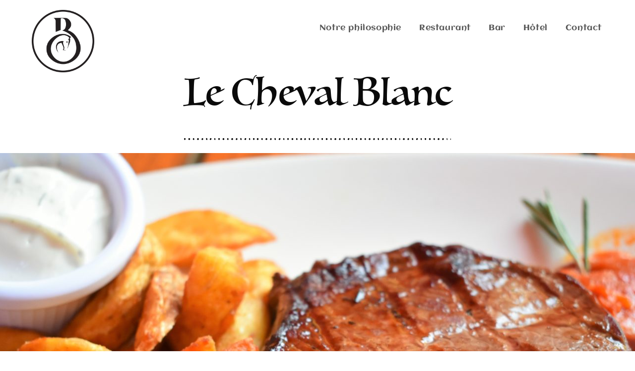

--- FILE ---
content_type: text/html; charset=UTF-8
request_url: http://lechevalblanc-cherisy.fr/restaurant/
body_size: 15447
content:
<!DOCTYPE html>
<html class="html" lang="fr-FR">
<head>
<meta charset="UTF-8">
<link rel="profile" href="https://gmpg.org/xfn/11">
<meta name='robots' content='index, follow, max-image-preview:large, max-snippet:-1, max-video-preview:-1' />
<style>img:is([sizes="auto" i], [sizes^="auto," i]) { contain-intrinsic-size: 3000px 1500px }</style>
<meta name="viewport" content="width=device-width, initial-scale=1">
<!-- This site is optimized with the Yoast SEO plugin v20.13 - https://yoast.com/wordpress/plugins/seo/ -->
<title>Restaurant - Le Cheval Blanc</title>
<link rel="canonical" href="http://lechevalblanc-cherisy.fr/restaurant/" />
<meta property="og:locale" content="fr_FR" />
<meta property="og:type" content="article" />
<meta property="og:title" content="Restaurant - Le Cheval Blanc" />
<meta property="og:description" content="Le Cheval Blanc Cuisine traditionnelle faite maison Le restaurant le Cheval Blanc, en plein coeur de Cherisy vous propose une restauration traditionnelle et faite maison. Il met un point d&rsquo;honneur à vous proposer des produits frais. Nous avons à coeur de vous proposer des produits de saison et le plus souvent de producteurs locaux, afin [&hellip;]" />
<meta property="og:url" content="http://lechevalblanc-cherisy.fr/restaurant/" />
<meta property="og:site_name" content="Le Cheval Blanc" />
<meta property="article:modified_time" content="2024-12-14T09:43:59+00:00" />
<meta property="og:image" content="http://lechevalblanc-cherisy.fr/wp-content/uploads/2023/08/pexels-mat-brown-1395967-200x300.jpg" />
<meta name="twitter:card" content="summary_large_image" />
<meta name="twitter:label1" content="Durée de lecture estimée" />
<meta name="twitter:data1" content="2 minutes" />
<script type="application/ld+json" class="yoast-schema-graph">{"@context":"https://schema.org","@graph":[{"@type":"WebPage","@id":"http://lechevalblanc-cherisy.fr/restaurant/","url":"http://lechevalblanc-cherisy.fr/restaurant/","name":"Restaurant - Le Cheval Blanc","isPartOf":{"@id":"https://lechevalblanc-cherisy.fr/#website"},"primaryImageOfPage":{"@id":"http://lechevalblanc-cherisy.fr/restaurant/#primaryimage"},"image":{"@id":"http://lechevalblanc-cherisy.fr/restaurant/#primaryimage"},"thumbnailUrl":"http://lechevalblanc-cherisy.fr/wp-content/uploads/2023/08/pexels-mat-brown-1395967-200x300.jpg","datePublished":"2023-08-09T06:36:05+00:00","dateModified":"2024-12-14T09:43:59+00:00","breadcrumb":{"@id":"http://lechevalblanc-cherisy.fr/restaurant/#breadcrumb"},"inLanguage":"fr-FR","potentialAction":[{"@type":"ReadAction","target":["http://lechevalblanc-cherisy.fr/restaurant/"]}]},{"@type":"ImageObject","inLanguage":"fr-FR","@id":"http://lechevalblanc-cherisy.fr/restaurant/#primaryimage","url":"http://lechevalblanc-cherisy.fr/wp-content/uploads/2023/08/pexels-mat-brown-1395967-scaled.jpg","contentUrl":"http://lechevalblanc-cherisy.fr/wp-content/uploads/2023/08/pexels-mat-brown-1395967-scaled.jpg","width":1707,"height":2560},{"@type":"BreadcrumbList","@id":"http://lechevalblanc-cherisy.fr/restaurant/#breadcrumb","itemListElement":[{"@type":"ListItem","position":1,"name":"Accueil","item":"https://lechevalblanc-cherisy.fr/"},{"@type":"ListItem","position":2,"name":"Restaurant"}]},{"@type":"WebSite","@id":"https://lechevalblanc-cherisy.fr/#website","url":"https://lechevalblanc-cherisy.fr/","name":"Le Cheval Blanc","description":"Bar-Restaurant-Hôtel","publisher":{"@id":"https://lechevalblanc-cherisy.fr/#organization"},"potentialAction":[{"@type":"SearchAction","target":{"@type":"EntryPoint","urlTemplate":"https://lechevalblanc-cherisy.fr/?s={search_term_string}"},"query-input":"required name=search_term_string"}],"inLanguage":"fr-FR"},{"@type":"Organization","@id":"https://lechevalblanc-cherisy.fr/#organization","name":"Le Cheval Blanc","url":"https://lechevalblanc-cherisy.fr/","logo":{"@type":"ImageObject","inLanguage":"fr-FR","@id":"https://lechevalblanc-cherisy.fr/#/schema/logo/image/","url":"http://lechevalblanc-cherisy.fr/wp-content/uploads/2023/08/Le-Cheval-Blanc-Black-scaled.jpg","contentUrl":"http://lechevalblanc-cherisy.fr/wp-content/uploads/2023/08/Le-Cheval-Blanc-Black-scaled.jpg","width":2560,"height":2560,"caption":"Le Cheval Blanc"},"image":{"@id":"https://lechevalblanc-cherisy.fr/#/schema/logo/image/"}}]}</script>
<!-- / Yoast SEO plugin. -->
<link rel="alternate" type="application/rss+xml" title="Le Cheval Blanc &raquo; Flux" href="http://lechevalblanc-cherisy.fr/feed/" />
<link rel="alternate" type="application/rss+xml" title="Le Cheval Blanc &raquo; Flux des commentaires" href="http://lechevalblanc-cherisy.fr/comments/feed/" />
<script>
window._wpemojiSettings = {"baseUrl":"https:\/\/s.w.org\/images\/core\/emoji\/15.0.3\/72x72\/","ext":".png","svgUrl":"https:\/\/s.w.org\/images\/core\/emoji\/15.0.3\/svg\/","svgExt":".svg","source":{"concatemoji":"http:\/\/lechevalblanc-cherisy.fr\/wp-includes\/js\/wp-emoji-release.min.js?ver=6.7.1"}};
/*! This file is auto-generated */
!function(i,n){var o,s,e;function c(e){try{var t={supportTests:e,timestamp:(new Date).valueOf()};sessionStorage.setItem(o,JSON.stringify(t))}catch(e){}}function p(e,t,n){e.clearRect(0,0,e.canvas.width,e.canvas.height),e.fillText(t,0,0);var t=new Uint32Array(e.getImageData(0,0,e.canvas.width,e.canvas.height).data),r=(e.clearRect(0,0,e.canvas.width,e.canvas.height),e.fillText(n,0,0),new Uint32Array(e.getImageData(0,0,e.canvas.width,e.canvas.height).data));return t.every(function(e,t){return e===r[t]})}function u(e,t,n){switch(t){case"flag":return n(e,"\ud83c\udff3\ufe0f\u200d\u26a7\ufe0f","\ud83c\udff3\ufe0f\u200b\u26a7\ufe0f")?!1:!n(e,"\ud83c\uddfa\ud83c\uddf3","\ud83c\uddfa\u200b\ud83c\uddf3")&&!n(e,"\ud83c\udff4\udb40\udc67\udb40\udc62\udb40\udc65\udb40\udc6e\udb40\udc67\udb40\udc7f","\ud83c\udff4\u200b\udb40\udc67\u200b\udb40\udc62\u200b\udb40\udc65\u200b\udb40\udc6e\u200b\udb40\udc67\u200b\udb40\udc7f");case"emoji":return!n(e,"\ud83d\udc26\u200d\u2b1b","\ud83d\udc26\u200b\u2b1b")}return!1}function f(e,t,n){var r="undefined"!=typeof WorkerGlobalScope&&self instanceof WorkerGlobalScope?new OffscreenCanvas(300,150):i.createElement("canvas"),a=r.getContext("2d",{willReadFrequently:!0}),o=(a.textBaseline="top",a.font="600 32px Arial",{});return e.forEach(function(e){o[e]=t(a,e,n)}),o}function t(e){var t=i.createElement("script");t.src=e,t.defer=!0,i.head.appendChild(t)}"undefined"!=typeof Promise&&(o="wpEmojiSettingsSupports",s=["flag","emoji"],n.supports={everything:!0,everythingExceptFlag:!0},e=new Promise(function(e){i.addEventListener("DOMContentLoaded",e,{once:!0})}),new Promise(function(t){var n=function(){try{var e=JSON.parse(sessionStorage.getItem(o));if("object"==typeof e&&"number"==typeof e.timestamp&&(new Date).valueOf()<e.timestamp+604800&&"object"==typeof e.supportTests)return e.supportTests}catch(e){}return null}();if(!n){if("undefined"!=typeof Worker&&"undefined"!=typeof OffscreenCanvas&&"undefined"!=typeof URL&&URL.createObjectURL&&"undefined"!=typeof Blob)try{var e="postMessage("+f.toString()+"("+[JSON.stringify(s),u.toString(),p.toString()].join(",")+"));",r=new Blob([e],{type:"text/javascript"}),a=new Worker(URL.createObjectURL(r),{name:"wpTestEmojiSupports"});return void(a.onmessage=function(e){c(n=e.data),a.terminate(),t(n)})}catch(e){}c(n=f(s,u,p))}t(n)}).then(function(e){for(var t in e)n.supports[t]=e[t],n.supports.everything=n.supports.everything&&n.supports[t],"flag"!==t&&(n.supports.everythingExceptFlag=n.supports.everythingExceptFlag&&n.supports[t]);n.supports.everythingExceptFlag=n.supports.everythingExceptFlag&&!n.supports.flag,n.DOMReady=!1,n.readyCallback=function(){n.DOMReady=!0}}).then(function(){return e}).then(function(){var e;n.supports.everything||(n.readyCallback(),(e=n.source||{}).concatemoji?t(e.concatemoji):e.wpemoji&&e.twemoji&&(t(e.twemoji),t(e.wpemoji)))}))}((window,document),window._wpemojiSettings);
</script>
<!-- <link rel='stylesheet' id='formidable-css' href='http://lechevalblanc-cherisy.fr/wp-content/plugins/formidable/css/formidableforms.css?ver=89626' media='all' /> -->
<link rel="stylesheet" type="text/css" href="//lechevalblanc-cherisy.fr/wp-content/cache/wpfc-minified/dq0a2nei/8epuz.css" media="all"/>
<style id='wp-emoji-styles-inline-css'>
img.wp-smiley, img.emoji {
display: inline !important;
border: none !important;
box-shadow: none !important;
height: 1em !important;
width: 1em !important;
margin: 0 0.07em !important;
vertical-align: -0.1em !important;
background: none !important;
padding: 0 !important;
}
</style>
<!-- <link rel='stylesheet' id='wp-block-library-css' href='http://lechevalblanc-cherisy.fr/wp-includes/css/dist/block-library/style.min.css?ver=6.7.1' media='all' /> -->
<link rel="stylesheet" type="text/css" href="//lechevalblanc-cherisy.fr/wp-content/cache/wpfc-minified/1yqvxn24/8epuz.css" media="all"/>
<style id='wp-block-library-theme-inline-css'>
.wp-block-audio :where(figcaption){color:#555;font-size:13px;text-align:center}.is-dark-theme .wp-block-audio :where(figcaption){color:#ffffffa6}.wp-block-audio{margin:0 0 1em}.wp-block-code{border:1px solid #ccc;border-radius:4px;font-family:Menlo,Consolas,monaco,monospace;padding:.8em 1em}.wp-block-embed :where(figcaption){color:#555;font-size:13px;text-align:center}.is-dark-theme .wp-block-embed :where(figcaption){color:#ffffffa6}.wp-block-embed{margin:0 0 1em}.blocks-gallery-caption{color:#555;font-size:13px;text-align:center}.is-dark-theme .blocks-gallery-caption{color:#ffffffa6}:root :where(.wp-block-image figcaption){color:#555;font-size:13px;text-align:center}.is-dark-theme :root :where(.wp-block-image figcaption){color:#ffffffa6}.wp-block-image{margin:0 0 1em}.wp-block-pullquote{border-bottom:4px solid;border-top:4px solid;color:currentColor;margin-bottom:1.75em}.wp-block-pullquote cite,.wp-block-pullquote footer,.wp-block-pullquote__citation{color:currentColor;font-size:.8125em;font-style:normal;text-transform:uppercase}.wp-block-quote{border-left:.25em solid;margin:0 0 1.75em;padding-left:1em}.wp-block-quote cite,.wp-block-quote footer{color:currentColor;font-size:.8125em;font-style:normal;position:relative}.wp-block-quote:where(.has-text-align-right){border-left:none;border-right:.25em solid;padding-left:0;padding-right:1em}.wp-block-quote:where(.has-text-align-center){border:none;padding-left:0}.wp-block-quote.is-large,.wp-block-quote.is-style-large,.wp-block-quote:where(.is-style-plain){border:none}.wp-block-search .wp-block-search__label{font-weight:700}.wp-block-search__button{border:1px solid #ccc;padding:.375em .625em}:where(.wp-block-group.has-background){padding:1.25em 2.375em}.wp-block-separator.has-css-opacity{opacity:.4}.wp-block-separator{border:none;border-bottom:2px solid;margin-left:auto;margin-right:auto}.wp-block-separator.has-alpha-channel-opacity{opacity:1}.wp-block-separator:not(.is-style-wide):not(.is-style-dots){width:100px}.wp-block-separator.has-background:not(.is-style-dots){border-bottom:none;height:1px}.wp-block-separator.has-background:not(.is-style-wide):not(.is-style-dots){height:2px}.wp-block-table{margin:0 0 1em}.wp-block-table td,.wp-block-table th{word-break:normal}.wp-block-table :where(figcaption){color:#555;font-size:13px;text-align:center}.is-dark-theme .wp-block-table :where(figcaption){color:#ffffffa6}.wp-block-video :where(figcaption){color:#555;font-size:13px;text-align:center}.is-dark-theme .wp-block-video :where(figcaption){color:#ffffffa6}.wp-block-video{margin:0 0 1em}:root :where(.wp-block-template-part.has-background){margin-bottom:0;margin-top:0;padding:1.25em 2.375em}
</style>
<style id='classic-theme-styles-inline-css'>
/*! This file is auto-generated */
.wp-block-button__link{color:#fff;background-color:#32373c;border-radius:9999px;box-shadow:none;text-decoration:none;padding:calc(.667em + 2px) calc(1.333em + 2px);font-size:1.125em}.wp-block-file__button{background:#32373c;color:#fff;text-decoration:none}
</style>
<style id='global-styles-inline-css'>
:root{--wp--preset--aspect-ratio--square: 1;--wp--preset--aspect-ratio--4-3: 4/3;--wp--preset--aspect-ratio--3-4: 3/4;--wp--preset--aspect-ratio--3-2: 3/2;--wp--preset--aspect-ratio--2-3: 2/3;--wp--preset--aspect-ratio--16-9: 16/9;--wp--preset--aspect-ratio--9-16: 9/16;--wp--preset--color--black: #000000;--wp--preset--color--cyan-bluish-gray: #abb8c3;--wp--preset--color--white: #ffffff;--wp--preset--color--pale-pink: #f78da7;--wp--preset--color--vivid-red: #cf2e2e;--wp--preset--color--luminous-vivid-orange: #ff6900;--wp--preset--color--luminous-vivid-amber: #fcb900;--wp--preset--color--light-green-cyan: #7bdcb5;--wp--preset--color--vivid-green-cyan: #00d084;--wp--preset--color--pale-cyan-blue: #8ed1fc;--wp--preset--color--vivid-cyan-blue: #0693e3;--wp--preset--color--vivid-purple: #9b51e0;--wp--preset--gradient--vivid-cyan-blue-to-vivid-purple: linear-gradient(135deg,rgba(6,147,227,1) 0%,rgb(155,81,224) 100%);--wp--preset--gradient--light-green-cyan-to-vivid-green-cyan: linear-gradient(135deg,rgb(122,220,180) 0%,rgb(0,208,130) 100%);--wp--preset--gradient--luminous-vivid-amber-to-luminous-vivid-orange: linear-gradient(135deg,rgba(252,185,0,1) 0%,rgba(255,105,0,1) 100%);--wp--preset--gradient--luminous-vivid-orange-to-vivid-red: linear-gradient(135deg,rgba(255,105,0,1) 0%,rgb(207,46,46) 100%);--wp--preset--gradient--very-light-gray-to-cyan-bluish-gray: linear-gradient(135deg,rgb(238,238,238) 0%,rgb(169,184,195) 100%);--wp--preset--gradient--cool-to-warm-spectrum: linear-gradient(135deg,rgb(74,234,220) 0%,rgb(151,120,209) 20%,rgb(207,42,186) 40%,rgb(238,44,130) 60%,rgb(251,105,98) 80%,rgb(254,248,76) 100%);--wp--preset--gradient--blush-light-purple: linear-gradient(135deg,rgb(255,206,236) 0%,rgb(152,150,240) 100%);--wp--preset--gradient--blush-bordeaux: linear-gradient(135deg,rgb(254,205,165) 0%,rgb(254,45,45) 50%,rgb(107,0,62) 100%);--wp--preset--gradient--luminous-dusk: linear-gradient(135deg,rgb(255,203,112) 0%,rgb(199,81,192) 50%,rgb(65,88,208) 100%);--wp--preset--gradient--pale-ocean: linear-gradient(135deg,rgb(255,245,203) 0%,rgb(182,227,212) 50%,rgb(51,167,181) 100%);--wp--preset--gradient--electric-grass: linear-gradient(135deg,rgb(202,248,128) 0%,rgb(113,206,126) 100%);--wp--preset--gradient--midnight: linear-gradient(135deg,rgb(2,3,129) 0%,rgb(40,116,252) 100%);--wp--preset--font-size--small: 13px;--wp--preset--font-size--medium: 20px;--wp--preset--font-size--large: 36px;--wp--preset--font-size--x-large: 42px;--wp--preset--spacing--20: 0.44rem;--wp--preset--spacing--30: 0.67rem;--wp--preset--spacing--40: 1rem;--wp--preset--spacing--50: 1.5rem;--wp--preset--spacing--60: 2.25rem;--wp--preset--spacing--70: 3.38rem;--wp--preset--spacing--80: 5.06rem;--wp--preset--shadow--natural: 6px 6px 9px rgba(0, 0, 0, 0.2);--wp--preset--shadow--deep: 12px 12px 50px rgba(0, 0, 0, 0.4);--wp--preset--shadow--sharp: 6px 6px 0px rgba(0, 0, 0, 0.2);--wp--preset--shadow--outlined: 6px 6px 0px -3px rgba(255, 255, 255, 1), 6px 6px rgba(0, 0, 0, 1);--wp--preset--shadow--crisp: 6px 6px 0px rgba(0, 0, 0, 1);}:where(.is-layout-flex){gap: 0.5em;}:where(.is-layout-grid){gap: 0.5em;}body .is-layout-flex{display: flex;}.is-layout-flex{flex-wrap: wrap;align-items: center;}.is-layout-flex > :is(*, div){margin: 0;}body .is-layout-grid{display: grid;}.is-layout-grid > :is(*, div){margin: 0;}:where(.wp-block-columns.is-layout-flex){gap: 2em;}:where(.wp-block-columns.is-layout-grid){gap: 2em;}:where(.wp-block-post-template.is-layout-flex){gap: 1.25em;}:where(.wp-block-post-template.is-layout-grid){gap: 1.25em;}.has-black-color{color: var(--wp--preset--color--black) !important;}.has-cyan-bluish-gray-color{color: var(--wp--preset--color--cyan-bluish-gray) !important;}.has-white-color{color: var(--wp--preset--color--white) !important;}.has-pale-pink-color{color: var(--wp--preset--color--pale-pink) !important;}.has-vivid-red-color{color: var(--wp--preset--color--vivid-red) !important;}.has-luminous-vivid-orange-color{color: var(--wp--preset--color--luminous-vivid-orange) !important;}.has-luminous-vivid-amber-color{color: var(--wp--preset--color--luminous-vivid-amber) !important;}.has-light-green-cyan-color{color: var(--wp--preset--color--light-green-cyan) !important;}.has-vivid-green-cyan-color{color: var(--wp--preset--color--vivid-green-cyan) !important;}.has-pale-cyan-blue-color{color: var(--wp--preset--color--pale-cyan-blue) !important;}.has-vivid-cyan-blue-color{color: var(--wp--preset--color--vivid-cyan-blue) !important;}.has-vivid-purple-color{color: var(--wp--preset--color--vivid-purple) !important;}.has-black-background-color{background-color: var(--wp--preset--color--black) !important;}.has-cyan-bluish-gray-background-color{background-color: var(--wp--preset--color--cyan-bluish-gray) !important;}.has-white-background-color{background-color: var(--wp--preset--color--white) !important;}.has-pale-pink-background-color{background-color: var(--wp--preset--color--pale-pink) !important;}.has-vivid-red-background-color{background-color: var(--wp--preset--color--vivid-red) !important;}.has-luminous-vivid-orange-background-color{background-color: var(--wp--preset--color--luminous-vivid-orange) !important;}.has-luminous-vivid-amber-background-color{background-color: var(--wp--preset--color--luminous-vivid-amber) !important;}.has-light-green-cyan-background-color{background-color: var(--wp--preset--color--light-green-cyan) !important;}.has-vivid-green-cyan-background-color{background-color: var(--wp--preset--color--vivid-green-cyan) !important;}.has-pale-cyan-blue-background-color{background-color: var(--wp--preset--color--pale-cyan-blue) !important;}.has-vivid-cyan-blue-background-color{background-color: var(--wp--preset--color--vivid-cyan-blue) !important;}.has-vivid-purple-background-color{background-color: var(--wp--preset--color--vivid-purple) !important;}.has-black-border-color{border-color: var(--wp--preset--color--black) !important;}.has-cyan-bluish-gray-border-color{border-color: var(--wp--preset--color--cyan-bluish-gray) !important;}.has-white-border-color{border-color: var(--wp--preset--color--white) !important;}.has-pale-pink-border-color{border-color: var(--wp--preset--color--pale-pink) !important;}.has-vivid-red-border-color{border-color: var(--wp--preset--color--vivid-red) !important;}.has-luminous-vivid-orange-border-color{border-color: var(--wp--preset--color--luminous-vivid-orange) !important;}.has-luminous-vivid-amber-border-color{border-color: var(--wp--preset--color--luminous-vivid-amber) !important;}.has-light-green-cyan-border-color{border-color: var(--wp--preset--color--light-green-cyan) !important;}.has-vivid-green-cyan-border-color{border-color: var(--wp--preset--color--vivid-green-cyan) !important;}.has-pale-cyan-blue-border-color{border-color: var(--wp--preset--color--pale-cyan-blue) !important;}.has-vivid-cyan-blue-border-color{border-color: var(--wp--preset--color--vivid-cyan-blue) !important;}.has-vivid-purple-border-color{border-color: var(--wp--preset--color--vivid-purple) !important;}.has-vivid-cyan-blue-to-vivid-purple-gradient-background{background: var(--wp--preset--gradient--vivid-cyan-blue-to-vivid-purple) !important;}.has-light-green-cyan-to-vivid-green-cyan-gradient-background{background: var(--wp--preset--gradient--light-green-cyan-to-vivid-green-cyan) !important;}.has-luminous-vivid-amber-to-luminous-vivid-orange-gradient-background{background: var(--wp--preset--gradient--luminous-vivid-amber-to-luminous-vivid-orange) !important;}.has-luminous-vivid-orange-to-vivid-red-gradient-background{background: var(--wp--preset--gradient--luminous-vivid-orange-to-vivid-red) !important;}.has-very-light-gray-to-cyan-bluish-gray-gradient-background{background: var(--wp--preset--gradient--very-light-gray-to-cyan-bluish-gray) !important;}.has-cool-to-warm-spectrum-gradient-background{background: var(--wp--preset--gradient--cool-to-warm-spectrum) !important;}.has-blush-light-purple-gradient-background{background: var(--wp--preset--gradient--blush-light-purple) !important;}.has-blush-bordeaux-gradient-background{background: var(--wp--preset--gradient--blush-bordeaux) !important;}.has-luminous-dusk-gradient-background{background: var(--wp--preset--gradient--luminous-dusk) !important;}.has-pale-ocean-gradient-background{background: var(--wp--preset--gradient--pale-ocean) !important;}.has-electric-grass-gradient-background{background: var(--wp--preset--gradient--electric-grass) !important;}.has-midnight-gradient-background{background: var(--wp--preset--gradient--midnight) !important;}.has-small-font-size{font-size: var(--wp--preset--font-size--small) !important;}.has-medium-font-size{font-size: var(--wp--preset--font-size--medium) !important;}.has-large-font-size{font-size: var(--wp--preset--font-size--large) !important;}.has-x-large-font-size{font-size: var(--wp--preset--font-size--x-large) !important;}
:where(.wp-block-post-template.is-layout-flex){gap: 1.25em;}:where(.wp-block-post-template.is-layout-grid){gap: 1.25em;}
:where(.wp-block-columns.is-layout-flex){gap: 2em;}:where(.wp-block-columns.is-layout-grid){gap: 2em;}
:root :where(.wp-block-pullquote){font-size: 1.5em;line-height: 1.6;}
</style>
<!-- <link rel='stylesheet' id='hfe-style-css' href='http://lechevalblanc-cherisy.fr/wp-content/plugins/header-footer-elementor/assets/css/header-footer-elementor.css?ver=1.6.15' media='all' /> -->
<!-- <link rel='stylesheet' id='elementor-icons-css' href='http://lechevalblanc-cherisy.fr/wp-content/plugins/elementor/assets/lib/eicons/css/elementor-icons.min.css?ver=5.21.0' media='all' /> -->
<!-- <link rel='stylesheet' id='elementor-frontend-css' href='http://lechevalblanc-cherisy.fr/wp-content/plugins/elementor/assets/css/frontend-lite.min.css?ver=3.15.1' media='all' /> -->
<!-- <link rel='stylesheet' id='swiper-css' href='http://lechevalblanc-cherisy.fr/wp-content/plugins/elementor/assets/lib/swiper/v8/css/swiper.min.css?ver=8.4.5' media='all' /> -->
<link rel="stylesheet" type="text/css" href="//lechevalblanc-cherisy.fr/wp-content/cache/wpfc-minified/fh4kaabb/8epuz.css" media="all"/>
<link rel='stylesheet' id='elementor-post-6-css' href='http://lechevalblanc-cherisy.fr/wp-content/uploads/elementor/css/post-6.css?ver=1693485916' media='all' />
<!-- <link rel='stylesheet' id='cffstyles-css' href='http://lechevalblanc-cherisy.fr/wp-content/plugins/custom-facebook-feed/assets/css/cff-style.min.css?ver=4.1.9' media='all' /> -->
<!-- <link rel='stylesheet' id='elementor-global-css' href='http://lechevalblanc-cherisy.fr/wp-content/uploads/elementor/css/global.css?ver=1693485916' media='all' /> -->
<link rel="stylesheet" type="text/css" href="//lechevalblanc-cherisy.fr/wp-content/cache/wpfc-minified/9h9ik6v9/8etlu.css" media="all"/>
<link rel='stylesheet' id='elementor-post-13-css' href='http://lechevalblanc-cherisy.fr/wp-content/uploads/elementor/css/post-13.css?ver=1734169478' media='all' />
<!-- <link rel='stylesheet' id='hfe-widgets-style-css' href='http://lechevalblanc-cherisy.fr/wp-content/plugins/header-footer-elementor/inc/widgets-css/frontend.css?ver=1.6.15' media='all' /> -->
<link rel="stylesheet" type="text/css" href="//lechevalblanc-cherisy.fr/wp-content/cache/wpfc-minified/pgxv08z/8epuz.css" media="all"/>
<link rel='stylesheet' id='elementor-post-74-css' href='http://lechevalblanc-cherisy.fr/wp-content/uploads/elementor/css/post-74.css?ver=1734169342' media='all' />
<!-- <link rel='stylesheet' id='font-awesome-css' href='http://lechevalblanc-cherisy.fr/wp-content/themes/oceanwp/assets/fonts/fontawesome/css/all.min.css?ver=5.15.1' media='all' /> -->
<!-- <link rel='stylesheet' id='simple-line-icons-css' href='http://lechevalblanc-cherisy.fr/wp-content/themes/oceanwp/assets/css/third/simple-line-icons.min.css?ver=2.4.0' media='all' /> -->
<!-- <link rel='stylesheet' id='oceanwp-style-css' href='http://lechevalblanc-cherisy.fr/wp-content/themes/oceanwp/assets/css/style.min.css?ver=3.4.7' media='all' /> -->
<!-- <link rel='stylesheet' id='oceanwp-google-font-averia-serif-libre-css' href='http://lechevalblanc-cherisy.fr/wp-content/uploads/oceanwp-webfonts-css/d9260406d5a4ad29cc91290cb73b29bb.css?ver=6.7.1' media='all' /> -->
<!-- <link rel='stylesheet' id='oceanwp-google-font-aclonica-css' href='http://lechevalblanc-cherisy.fr/wp-content/uploads/oceanwp-webfonts-css/2c4558dbd497746f4119bd4d982faff4.css?ver=6.7.1' media='all' /> -->
<!-- <link rel='stylesheet' id='cff-css' href='http://lechevalblanc-cherisy.fr/wp-content/plugins/custom-facebook-feed/assets/css/cff-style.min.css?ver=4.1.9' media='all' /> -->
<!-- <link rel='stylesheet' id='sb-font-awesome-css' href='http://lechevalblanc-cherisy.fr/wp-content/plugins/custom-facebook-feed/assets/css/font-awesome.min.css?ver=4.7.0' media='all' /> -->
<!-- <link rel='stylesheet' id='oe-widgets-style-css' href='http://lechevalblanc-cherisy.fr/wp-content/plugins/ocean-extra/assets/css/widgets.css?ver=6.7.1' media='all' /> -->
<link rel="stylesheet" type="text/css" href="//lechevalblanc-cherisy.fr/wp-content/cache/wpfc-minified/77jbdzbz/2o0sl.css" media="all"/>
<link rel='stylesheet' id='google-fonts-1-css' href='https://fonts.googleapis.com/css?family=Rubik+Dirt%3A100%2C100italic%2C200%2C200italic%2C300%2C300italic%2C400%2C400italic%2C500%2C500italic%2C600%2C600italic%2C700%2C700italic%2C800%2C800italic%2C900%2C900italic%7CRoboto+Slab%3A100%2C100italic%2C200%2C200italic%2C300%2C300italic%2C400%2C400italic%2C500%2C500italic%2C600%2C600italic%2C700%2C700italic%2C800%2C800italic%2C900%2C900italic%7CRoboto%3A100%2C100italic%2C200%2C200italic%2C300%2C300italic%2C400%2C400italic%2C500%2C500italic%2C600%2C600italic%2C700%2C700italic%2C800%2C800italic%2C900%2C900italic%7CAnnie+Use+Your+Telescope%3A100%2C100italic%2C200%2C200italic%2C300%2C300italic%2C400%2C400italic%2C500%2C500italic%2C600%2C600italic%2C700%2C700italic%2C800%2C800italic%2C900%2C900italic%7CBioRhyme%3A100%2C100italic%2C200%2C200italic%2C300%2C300italic%2C400%2C400italic%2C500%2C500italic%2C600%2C600italic%2C700%2C700italic%2C800%2C800italic%2C900%2C900italic&#038;display=swap&#038;ver=6.7.1' media='all' />
<!-- <link rel='stylesheet' id='elementor-icons-shared-0-css' href='http://lechevalblanc-cherisy.fr/wp-content/plugins/elementor/assets/lib/font-awesome/css/fontawesome.min.css?ver=5.15.3' media='all' /> -->
<!-- <link rel='stylesheet' id='elementor-icons-fa-brands-css' href='http://lechevalblanc-cherisy.fr/wp-content/plugins/elementor/assets/lib/font-awesome/css/brands.min.css?ver=5.15.3' media='all' /> -->
<!-- <link rel='stylesheet' id='elementor-icons-fa-solid-css' href='http://lechevalblanc-cherisy.fr/wp-content/plugins/elementor/assets/lib/font-awesome/css/solid.min.css?ver=5.15.3' media='all' /> -->
<link rel="stylesheet" type="text/css" href="//lechevalblanc-cherisy.fr/wp-content/cache/wpfc-minified/eujko65j/8epuy.css" media="all"/>
<link rel="preconnect" href="https://fonts.gstatic.com/" crossorigin><script src='//lechevalblanc-cherisy.fr/wp-content/cache/wpfc-minified/kwwvtr3k/8epuz.js' type="text/javascript"></script>
<!-- <script src="http://lechevalblanc-cherisy.fr/wp-includes/js/jquery/jquery.min.js?ver=3.7.1" id="jquery-core-js"></script> -->
<!-- <script src="http://lechevalblanc-cherisy.fr/wp-includes/js/jquery/jquery-migrate.min.js?ver=3.4.1" id="jquery-migrate-js"></script> -->
<link rel="https://api.w.org/" href="http://lechevalblanc-cherisy.fr/wp-json/" /><link rel="alternate" title="JSON" type="application/json" href="http://lechevalblanc-cherisy.fr/wp-json/wp/v2/pages/13" /><link rel="EditURI" type="application/rsd+xml" title="RSD" href="http://lechevalblanc-cherisy.fr/xmlrpc.php?rsd" />
<meta name="generator" content="WordPress 6.7.1" />
<link rel='shortlink' href='http://lechevalblanc-cherisy.fr/?p=13' />
<link rel="alternate" title="oEmbed (JSON)" type="application/json+oembed" href="http://lechevalblanc-cherisy.fr/wp-json/oembed/1.0/embed?url=http%3A%2F%2Flechevalblanc-cherisy.fr%2Frestaurant%2F" />
<link rel="alternate" title="oEmbed (XML)" type="text/xml+oembed" href="http://lechevalblanc-cherisy.fr/wp-json/oembed/1.0/embed?url=http%3A%2F%2Flechevalblanc-cherisy.fr%2Frestaurant%2F&#038;format=xml" />
<style type="text/css" id="cst_font_data">
@font-face {
font-family: 'Luminari';
font-weight: 300;
font-fallback: Times New Roman;
src: url('http://lechevalblanc-cherisy.fr/wp-content/uploads/2023/08/Luminari.ttf') format('truetype');
}					</style>
<meta name="generator" content="Elementor 3.15.1; features: e_dom_optimization, e_optimized_assets_loading, e_optimized_css_loading, additional_custom_breakpoints; settings: css_print_method-external, google_font-enabled, font_display-swap">
<link rel="icon" href="http://lechevalblanc-cherisy.fr/wp-content/uploads/2023/08/cropped-Le-Cheval-Blanc-Black-scaled-1-32x32.jpg" sizes="32x32" />
<link rel="icon" href="http://lechevalblanc-cherisy.fr/wp-content/uploads/2023/08/cropped-Le-Cheval-Blanc-Black-scaled-1-192x192.jpg" sizes="192x192" />
<link rel="apple-touch-icon" href="http://lechevalblanc-cherisy.fr/wp-content/uploads/2023/08/cropped-Le-Cheval-Blanc-Black-scaled-1-180x180.jpg" />
<meta name="msapplication-TileImage" content="http://lechevalblanc-cherisy.fr/wp-content/uploads/2023/08/cropped-Le-Cheval-Blanc-Black-scaled-1-270x270.jpg" />
<!-- OceanWP CSS -->
<style type="text/css">
/* General CSS */.page-header,.has-transparent-header .page-header{padding:15px 0 15px 0}/* Header CSS */#site-header-inner{padding:20px 0 0 0}#site-header.has-header-media .overlay-header-media{background-color:rgba(0,0,0,0.5)}#site-logo #site-logo-inner a img,#site-header.center-header #site-navigation-wrap .middle-site-logo a img{max-width:150px}#site-header #site-logo #site-logo-inner a img,#site-header.center-header #site-navigation-wrap .middle-site-logo a img{max-height:126px}.effect-two #site-navigation-wrap .dropdown-menu >li >a.menu-link >span:after,.effect-eight #site-navigation-wrap .dropdown-menu >li >a.menu-link >span:before,.effect-eight #site-navigation-wrap .dropdown-menu >li >a.menu-link >span:after{background-color:rgba(35,35,35,0.1)}.effect-six #site-navigation-wrap .dropdown-menu >li >a.menu-link >span:before,.effect-six #site-navigation-wrap .dropdown-menu >li >a.menu-link >span:after{border-color:rgba(35,35,35,0.1)}.effect-ten #site-navigation-wrap .dropdown-menu >li >a.menu-link:hover >span,.effect-ten #site-navigation-wrap .dropdown-menu >li.sfHover >a.menu-link >span{-webkit-box-shadow:0 0 10px 4px rgba(35,35,35,0.1);-moz-box-shadow:0 0 10px 4px rgba(35,35,35,0.1);box-shadow:0 0 10px 4px rgba(35,35,35,0.1)}#site-navigation-wrap .dropdown-menu >li >a{padding:0 10px}#site-navigation-wrap .dropdown-menu >li >a:hover,.oceanwp-mobile-menu-icon a:hover,#searchform-header-replace-close:hover{color:#000000}#site-navigation-wrap .dropdown-menu >li >a:hover .owp-icon use,.oceanwp-mobile-menu-icon a:hover .owp-icon use,#searchform-header-replace-close:hover .owp-icon use{stroke:#000000}/* Top Bar CSS */#top-bar{padding:7px 0 8px 0}#top-bar-wrap,.oceanwp-top-bar-sticky{background-color:#2d2d2d}#top-bar-wrap,#top-bar-content strong{color:#ffffff}/* Typography CSS */h1,h2,h3,h4,h5,h6,.theme-heading,.widget-title,.oceanwp-widget-recent-posts-title,.comment-reply-title,.entry-title,.sidebar-box .widget-title{font-family:Averia Serif Libre}h1{font-family:Aclonica}#site-navigation-wrap .dropdown-menu >li >a,#site-header.full_screen-header .fs-dropdown-menu >li >a,#site-header.top-header #site-navigation-wrap .dropdown-menu >li >a,#site-header.center-header #site-navigation-wrap .dropdown-menu >li >a,#site-header.medium-header #site-navigation-wrap .dropdown-menu >li >a,.oceanwp-mobile-menu-icon a{font-family:Aclonica;font-size:16px}
</style></head>
<body class="page-template-default page page-id-13 wp-custom-logo wp-embed-responsive ehf-footer ehf-template-oceanwp ehf-stylesheet-oceanwp oceanwp-theme dropdown-mobile no-header-border default-breakpoint content-full-width content-max-width page-header-disabled elementor-default elementor-kit-6 elementor-page elementor-page-13" itemscope="itemscope" itemtype="https://schema.org/WebPage">
<div id="outer-wrap" class="site clr">
<a class="skip-link screen-reader-text" href="#main">Skip to content</a>
<div id="wrap" class="clr">
<header id="site-header" class="minimal-header effect-ten clr" data-height="74" itemscope="itemscope" itemtype="https://schema.org/WPHeader" role="banner">
<div id="site-header-inner" class="clr container">
<div id="site-logo" class="clr" itemscope itemtype="https://schema.org/Brand" >
<div id="site-logo-inner" class="clr">
<a href="http://lechevalblanc-cherisy.fr/" class="custom-logo-link" rel="home"><img width="2560" height="2560" src="http://lechevalblanc-cherisy.fr/wp-content/uploads/2023/08/Le-Cheval-Blanc-Black-scaled.jpg" class="custom-logo" alt="Le Cheval Blanc" decoding="async" fetchpriority="high" srcset="http://lechevalblanc-cherisy.fr/wp-content/uploads/2023/08/Le-Cheval-Blanc-Black-scaled.jpg 2560w, http://lechevalblanc-cherisy.fr/wp-content/uploads/2023/08/Le-Cheval-Blanc-Black-300x300.jpg 300w, http://lechevalblanc-cherisy.fr/wp-content/uploads/2023/08/Le-Cheval-Blanc-Black-1024x1024.jpg 1024w, http://lechevalblanc-cherisy.fr/wp-content/uploads/2023/08/Le-Cheval-Blanc-Black-150x150.jpg 150w, http://lechevalblanc-cherisy.fr/wp-content/uploads/2023/08/Le-Cheval-Blanc-Black-768x768.jpg 768w, http://lechevalblanc-cherisy.fr/wp-content/uploads/2023/08/Le-Cheval-Blanc-Black-1536x1536.jpg 1536w, http://lechevalblanc-cherisy.fr/wp-content/uploads/2023/08/Le-Cheval-Blanc-Black-2048x2048.jpg 2048w, http://lechevalblanc-cherisy.fr/wp-content/uploads/2023/08/Le-Cheval-Blanc-Black-600x600.jpg 600w" sizes="(max-width: 2560px) 100vw, 2560px" /></a>
</div><!-- #site-logo-inner -->
</div><!-- #site-logo -->
<div id="site-navigation-wrap" class="no-top-border clr">
<nav id="site-navigation" class="navigation main-navigation clr" itemscope="itemscope" itemtype="https://schema.org/SiteNavigationElement" role="navigation" >
<ul id="menu-menu-principal" class="main-menu dropdown-menu sf-menu"><li id="menu-item-30" class="menu-item menu-item-type-post_type menu-item-object-page menu-item-30"><a href="http://lechevalblanc-cherisy.fr/a-propos/" class="menu-link"><span class="text-wrap">Notre philosophie</span></a></li><li id="menu-item-29" class="menu-item menu-item-type-post_type menu-item-object-page current-menu-item page_item page-item-13 current_page_item menu-item-29"><a href="http://lechevalblanc-cherisy.fr/restaurant/" class="menu-link"><span class="text-wrap">Restaurant</span></a></li><li id="menu-item-28" class="menu-item menu-item-type-post_type menu-item-object-page menu-item-28"><a href="http://lechevalblanc-cherisy.fr/bar/" class="menu-link"><span class="text-wrap">Bar</span></a></li><li id="menu-item-27" class="menu-item menu-item-type-post_type menu-item-object-page menu-item-27"><a href="http://lechevalblanc-cherisy.fr/hotel/" class="menu-link"><span class="text-wrap">Hôtel</span></a></li><li id="menu-item-34" class="menu-item menu-item-type-post_type menu-item-object-page menu-item-34"><a href="http://lechevalblanc-cherisy.fr/contact/" class="menu-link"><span class="text-wrap">Contact</span></a></li></ul>
</nav><!-- #site-navigation -->
</div><!-- #site-navigation-wrap -->
<div class="oceanwp-mobile-menu-icon clr mobile-right">
<a href="http://lechevalblanc-cherisy.fr/#mobile-menu-toggle" class="mobile-menu"  aria-label="Menu mobile">
<i class="fa fa-bars" aria-hidden="true"></i>
<span class="oceanwp-text">Menu</span>
<span class="oceanwp-close-text">Fermer</span>
</a>
</div><!-- #oceanwp-mobile-menu-navbar -->
</div><!-- #site-header-inner -->
<div id="mobile-dropdown" class="clr" >
<nav class="clr" itemscope="itemscope" itemtype="https://schema.org/SiteNavigationElement">
<ul id="menu-menu-principal-1" class="menu"><li class="menu-item menu-item-type-post_type menu-item-object-page menu-item-30"><a href="http://lechevalblanc-cherisy.fr/a-propos/">Notre philosophie</a></li>
<li class="menu-item menu-item-type-post_type menu-item-object-page current-menu-item page_item page-item-13 current_page_item menu-item-29"><a href="http://lechevalblanc-cherisy.fr/restaurant/" aria-current="page">Restaurant</a></li>
<li class="menu-item menu-item-type-post_type menu-item-object-page menu-item-28"><a href="http://lechevalblanc-cherisy.fr/bar/">Bar</a></li>
<li class="menu-item menu-item-type-post_type menu-item-object-page menu-item-27"><a href="http://lechevalblanc-cherisy.fr/hotel/">Hôtel</a></li>
<li class="menu-item menu-item-type-post_type menu-item-object-page menu-item-34"><a href="http://lechevalblanc-cherisy.fr/contact/">Contact</a></li>
</ul>
</nav>
</div>
</header><!-- #site-header -->
<main id="main" class="site-main clr"  role="main">
<div id="content-wrap" class="container clr">
<div id="primary" class="content-area clr">
<div id="content" class="site-content clr">
<article class="single-page-article clr">
<div class="entry clr" itemprop="text">
<div data-elementor-type="wp-page" data-elementor-id="13" class="elementor elementor-13">
<section class="elementor-section elementor-top-section elementor-element elementor-element-4cb7457e elementor-section-boxed elementor-section-height-default elementor-section-height-default" data-id="4cb7457e" data-element_type="section">
<div class="elementor-container elementor-column-gap-default">
<div class="elementor-column elementor-col-100 elementor-top-column elementor-element elementor-element-7cf0a17a" data-id="7cf0a17a" data-element_type="column">
<div class="elementor-widget-wrap elementor-element-populated">
<div class="elementor-element elementor-element-2f58da39 elementor-widget elementor-widget-heading" data-id="2f58da39" data-element_type="widget" data-widget_type="heading.default">
<div class="elementor-widget-container">
<style>/*! elementor - v3.15.0 - 02-08-2023 */
.elementor-heading-title{padding:0;margin:0;line-height:1}.elementor-widget-heading .elementor-heading-title[class*=elementor-size-]>a{color:inherit;font-size:inherit;line-height:inherit}.elementor-widget-heading .elementor-heading-title.elementor-size-small{font-size:15px}.elementor-widget-heading .elementor-heading-title.elementor-size-medium{font-size:19px}.elementor-widget-heading .elementor-heading-title.elementor-size-large{font-size:29px}.elementor-widget-heading .elementor-heading-title.elementor-size-xl{font-size:39px}.elementor-widget-heading .elementor-heading-title.elementor-size-xxl{font-size:59px}</style><h2 class="elementor-heading-title elementor-size-xl">Le Cheval Blanc</h2>		</div>
</div>
</div>
</div>
</div>
</section>
<section class="elementor-section elementor-top-section elementor-element elementor-element-91fe124 elementor-section-boxed elementor-section-height-default elementor-section-height-default" data-id="91fe124" data-element_type="section">
<div class="elementor-container elementor-column-gap-default">
<div class="elementor-column elementor-col-100 elementor-top-column elementor-element elementor-element-a1fe92f" data-id="a1fe92f" data-element_type="column">
<div class="elementor-widget-wrap elementor-element-populated">
<div class="elementor-element elementor-element-aa71d61 elementor-widget-divider--separator-type-pattern elementor-widget-divider--no-spacing elementor-widget-divider--view-line elementor-widget elementor-widget-divider" data-id="aa71d61" data-element_type="widget" data-widget_type="divider.default">
<div class="elementor-widget-container">
<style>/*! elementor - v3.15.0 - 02-08-2023 */
.elementor-widget-divider{--divider-border-style:none;--divider-border-width:1px;--divider-color:#0c0d0e;--divider-icon-size:20px;--divider-element-spacing:10px;--divider-pattern-height:24px;--divider-pattern-size:20px;--divider-pattern-url:none;--divider-pattern-repeat:repeat-x}.elementor-widget-divider .elementor-divider{display:flex}.elementor-widget-divider .elementor-divider__text{font-size:15px;line-height:1;max-width:95%}.elementor-widget-divider .elementor-divider__element{margin:0 var(--divider-element-spacing);flex-shrink:0}.elementor-widget-divider .elementor-icon{font-size:var(--divider-icon-size)}.elementor-widget-divider .elementor-divider-separator{display:flex;margin:0;direction:ltr}.elementor-widget-divider--view-line_icon .elementor-divider-separator,.elementor-widget-divider--view-line_text .elementor-divider-separator{align-items:center}.elementor-widget-divider--view-line_icon .elementor-divider-separator:after,.elementor-widget-divider--view-line_icon .elementor-divider-separator:before,.elementor-widget-divider--view-line_text .elementor-divider-separator:after,.elementor-widget-divider--view-line_text .elementor-divider-separator:before{display:block;content:"";border-bottom:0;flex-grow:1;border-top:var(--divider-border-width) var(--divider-border-style) var(--divider-color)}.elementor-widget-divider--element-align-left .elementor-divider .elementor-divider-separator>.elementor-divider__svg:first-of-type{flex-grow:0;flex-shrink:100}.elementor-widget-divider--element-align-left .elementor-divider-separator:before{content:none}.elementor-widget-divider--element-align-left .elementor-divider__element{margin-left:0}.elementor-widget-divider--element-align-right .elementor-divider .elementor-divider-separator>.elementor-divider__svg:last-of-type{flex-grow:0;flex-shrink:100}.elementor-widget-divider--element-align-right .elementor-divider-separator:after{content:none}.elementor-widget-divider--element-align-right .elementor-divider__element{margin-right:0}.elementor-widget-divider:not(.elementor-widget-divider--view-line_text):not(.elementor-widget-divider--view-line_icon) .elementor-divider-separator{border-top:var(--divider-border-width) var(--divider-border-style) var(--divider-color)}.elementor-widget-divider--separator-type-pattern{--divider-border-style:none}.elementor-widget-divider--separator-type-pattern.elementor-widget-divider--view-line .elementor-divider-separator,.elementor-widget-divider--separator-type-pattern:not(.elementor-widget-divider--view-line) .elementor-divider-separator:after,.elementor-widget-divider--separator-type-pattern:not(.elementor-widget-divider--view-line) .elementor-divider-separator:before,.elementor-widget-divider--separator-type-pattern:not([class*=elementor-widget-divider--view]) .elementor-divider-separator{width:100%;min-height:var(--divider-pattern-height);-webkit-mask-size:var(--divider-pattern-size) 100%;mask-size:var(--divider-pattern-size) 100%;-webkit-mask-repeat:var(--divider-pattern-repeat);mask-repeat:var(--divider-pattern-repeat);background-color:var(--divider-color);-webkit-mask-image:var(--divider-pattern-url);mask-image:var(--divider-pattern-url)}.elementor-widget-divider--no-spacing{--divider-pattern-size:auto}.elementor-widget-divider--bg-round{--divider-pattern-repeat:round}.rtl .elementor-widget-divider .elementor-divider__text{direction:rtl}.e-con-inner>.elementor-widget-divider,.e-con>.elementor-widget-divider{width:var(--container-widget-width,100%);--flex-grow:var(--container-widget-flex-grow)}</style>		<div class="elementor-divider" style="--divider-pattern-url: url(&quot;data:image/svg+xml,%3Csvg xmlns=&#039;http://www.w3.org/2000/svg&#039; preserveAspectRatio=&#039;xMidYMid meet&#039; overflow=&#039;visible&#039; height=&#039;100%&#039; viewBox=&#039;0 0 126 26&#039; fill=&#039;black&#039; stroke=&#039;none&#039;%3E%3Cpath d=&#039;M3,10.2c2.6,0,2.6,2,2.6,3.2S4.4,16.5,3,16.5s-3-1.4-3-3.2S0.4,10.2,3,10.2z M18.8,10.2c1.7,0,3.2,1.4,3.2,3.2s-1.4,3.2-3.2,3.2c-1.7,0-3.2-1.4-3.2-3.2S17,10.2,18.8,10.2z M34.6,10.2c1.5,0,2.6,1.4,2.6,3.2s-0.5,3.2-1.9,3.2c-1.5,0-3.4-1.4-3.4-3.2S33.1,10.2,34.6,10.2z M50.5,10.2c1.7,0,3.2,1.4,3.2,3.2s-1.4,3.2-3.2,3.2c-1.7,0-3.3-0.9-3.3-2.6S48.7,10.2,50.5,10.2z M66.2,10.2c1.5,0,3.4,1.4,3.4,3.2s-1.9,3.2-3.4,3.2c-1.5,0-2.6-0.4-2.6-2.1S64.8,10.2,66.2,10.2z M82.2,10.2c1.7,0.8,2.6,1.4,2.6,3.2s-0.1,3.2-1.6,3.2c-1.5,0-3.7-1.4-3.7-3.2S80.5,9.4,82.2,10.2zM98.6,10.2c1.5,0,2.6,0.4,2.6,2.1s-1.2,4.2-2.6,4.2c-1.5,0-3.7-0.4-3.7-2.1S97.1,10.2,98.6,10.2z M113.4,10.2c1.2,0,2.2,0.9,2.2,3.2s-0.1,3.2-1.3,3.2s-3.1-1.4-3.1-3.2S112.2,10.2,113.4,10.2z&#039;/%3E%3C/svg%3E&quot;);">
<span class="elementor-divider-separator">
</span>
</div>
</div>
</div>
</div>
</div>
</div>
</section>
<section class="elementor-section elementor-top-section elementor-element elementor-element-1ed73fc elementor-section-height-min-height elementor-section-stretched elementor-section-boxed elementor-section-height-default elementor-section-items-middle" data-id="1ed73fc" data-element_type="section" data-settings="{&quot;stretch_section&quot;:&quot;section-stretched&quot;,&quot;background_background&quot;:&quot;classic&quot;,&quot;animation&quot;:&quot;none&quot;}">
<div class="elementor-container elementor-column-gap-default">
<div class="elementor-column elementor-col-100 elementor-top-column elementor-element elementor-element-a88c457" data-id="a88c457" data-element_type="column">
<div class="elementor-widget-wrap">
</div>
</div>
</div>
</section>
<section class="elementor-section elementor-top-section elementor-element elementor-element-4512d84 elementor-section-boxed elementor-section-height-default elementor-section-height-default" data-id="4512d84" data-element_type="section">
<div class="elementor-container elementor-column-gap-default">
<div class="elementor-column elementor-col-100 elementor-top-column elementor-element elementor-element-7f21d24" data-id="7f21d24" data-element_type="column">
<div class="elementor-widget-wrap elementor-element-populated">
<div class="elementor-element elementor-element-3e50597 elementor-widget-divider--separator-type-pattern elementor-widget-divider--no-spacing elementor-widget-divider--view-line elementor-widget elementor-widget-divider" data-id="3e50597" data-element_type="widget" data-widget_type="divider.default">
<div class="elementor-widget-container">
<div class="elementor-divider" style="--divider-pattern-url: url(&quot;data:image/svg+xml,%3Csvg xmlns=&#039;http://www.w3.org/2000/svg&#039; preserveAspectRatio=&#039;xMidYMid meet&#039; overflow=&#039;visible&#039; height=&#039;100%&#039; viewBox=&#039;0 0 126 26&#039; fill=&#039;black&#039; stroke=&#039;none&#039;%3E%3Cpath d=&#039;M3,10.2c2.6,0,2.6,2,2.6,3.2S4.4,16.5,3,16.5s-3-1.4-3-3.2S0.4,10.2,3,10.2z M18.8,10.2c1.7,0,3.2,1.4,3.2,3.2s-1.4,3.2-3.2,3.2c-1.7,0-3.2-1.4-3.2-3.2S17,10.2,18.8,10.2z M34.6,10.2c1.5,0,2.6,1.4,2.6,3.2s-0.5,3.2-1.9,3.2c-1.5,0-3.4-1.4-3.4-3.2S33.1,10.2,34.6,10.2z M50.5,10.2c1.7,0,3.2,1.4,3.2,3.2s-1.4,3.2-3.2,3.2c-1.7,0-3.3-0.9-3.3-2.6S48.7,10.2,50.5,10.2z M66.2,10.2c1.5,0,3.4,1.4,3.4,3.2s-1.9,3.2-3.4,3.2c-1.5,0-2.6-0.4-2.6-2.1S64.8,10.2,66.2,10.2z M82.2,10.2c1.7,0.8,2.6,1.4,2.6,3.2s-0.1,3.2-1.6,3.2c-1.5,0-3.7-1.4-3.7-3.2S80.5,9.4,82.2,10.2zM98.6,10.2c1.5,0,2.6,0.4,2.6,2.1s-1.2,4.2-2.6,4.2c-1.5,0-3.7-0.4-3.7-2.1S97.1,10.2,98.6,10.2z M113.4,10.2c1.2,0,2.2,0.9,2.2,3.2s-0.1,3.2-1.3,3.2s-3.1-1.4-3.1-3.2S112.2,10.2,113.4,10.2z&#039;/%3E%3C/svg%3E&quot;);">
<span class="elementor-divider-separator">
</span>
</div>
</div>
</div>
<div class="elementor-element elementor-element-7a1bb2e elementor-widget elementor-widget-heading" data-id="7a1bb2e" data-element_type="widget" data-widget_type="heading.default">
<div class="elementor-widget-container">
<h2 class="elementor-heading-title elementor-size-default">Cuisine traditionnelle faite maison</h2>		</div>
</div>
<section class="elementor-section elementor-inner-section elementor-element elementor-element-88e82ed elementor-section-boxed elementor-section-height-default elementor-section-height-default" data-id="88e82ed" data-element_type="section">
<div class="elementor-container elementor-column-gap-default">
<div class="elementor-column elementor-col-100 elementor-inner-column elementor-element elementor-element-30d46d8" data-id="30d46d8" data-element_type="column">
<div class="elementor-widget-wrap elementor-element-populated">
<div class="elementor-element elementor-element-6b3f488 elementor-widget elementor-widget-text-editor" data-id="6b3f488" data-element_type="widget" data-widget_type="text-editor.default">
<div class="elementor-widget-container">
<style>/*! elementor - v3.15.0 - 02-08-2023 */
.elementor-widget-text-editor.elementor-drop-cap-view-stacked .elementor-drop-cap{background-color:#69727d;color:#fff}.elementor-widget-text-editor.elementor-drop-cap-view-framed .elementor-drop-cap{color:#69727d;border:3px solid;background-color:transparent}.elementor-widget-text-editor:not(.elementor-drop-cap-view-default) .elementor-drop-cap{margin-top:8px}.elementor-widget-text-editor:not(.elementor-drop-cap-view-default) .elementor-drop-cap-letter{width:1em;height:1em}.elementor-widget-text-editor .elementor-drop-cap{float:left;text-align:center;line-height:1;font-size:50px}.elementor-widget-text-editor .elementor-drop-cap-letter{display:inline-block}</style>				<p>Le restaurant le Cheval Blanc, en plein coeur de Cherisy vous propose une restauration traditionnelle et faite maison. Il met un point d&rsquo;honneur à vous proposer des produits frais.</p><p>Nous avons à coeur de vous proposer des produits de saison et le plus souvent de producteurs locaux, afin de vous servir le meilleur de notre région.</p><p>Dans une salle de 50 couverts, ainsi qu&rsquo;une terrasse ombragée sur les belles saisons. Venez déguster le menu du jour tous les midi du lundi au samedi.</p>						</div>
</div>
</div>
</div>
</div>
</section>
</div>
</div>
</div>
</section>
<section class="elementor-section elementor-top-section elementor-element elementor-element-8f84d8f elementor-section-boxed elementor-section-height-default elementor-section-height-default" data-id="8f84d8f" data-element_type="section">
<div class="elementor-container elementor-column-gap-default">
<div class="elementor-column elementor-col-100 elementor-top-column elementor-element elementor-element-999578d" data-id="999578d" data-element_type="column">
<div class="elementor-widget-wrap elementor-element-populated">
<div class="elementor-element elementor-element-63d68b7 elementor-widget-divider--separator-type-pattern elementor-widget-divider--no-spacing elementor-widget-divider--view-line elementor-widget elementor-widget-divider" data-id="63d68b7" data-element_type="widget" data-widget_type="divider.default">
<div class="elementor-widget-container">
<div class="elementor-divider" style="--divider-pattern-url: url(&quot;data:image/svg+xml,%3Csvg xmlns=&#039;http://www.w3.org/2000/svg&#039; preserveAspectRatio=&#039;xMidYMid meet&#039; overflow=&#039;visible&#039; height=&#039;100%&#039; viewBox=&#039;0 0 126 26&#039; fill=&#039;black&#039; stroke=&#039;none&#039;%3E%3Cpath d=&#039;M3,10.2c2.6,0,2.6,2,2.6,3.2S4.4,16.5,3,16.5s-3-1.4-3-3.2S0.4,10.2,3,10.2z M18.8,10.2c1.7,0,3.2,1.4,3.2,3.2s-1.4,3.2-3.2,3.2c-1.7,0-3.2-1.4-3.2-3.2S17,10.2,18.8,10.2z M34.6,10.2c1.5,0,2.6,1.4,2.6,3.2s-0.5,3.2-1.9,3.2c-1.5,0-3.4-1.4-3.4-3.2S33.1,10.2,34.6,10.2z M50.5,10.2c1.7,0,3.2,1.4,3.2,3.2s-1.4,3.2-3.2,3.2c-1.7,0-3.3-0.9-3.3-2.6S48.7,10.2,50.5,10.2z M66.2,10.2c1.5,0,3.4,1.4,3.4,3.2s-1.9,3.2-3.4,3.2c-1.5,0-2.6-0.4-2.6-2.1S64.8,10.2,66.2,10.2z M82.2,10.2c1.7,0.8,2.6,1.4,2.6,3.2s-0.1,3.2-1.6,3.2c-1.5,0-3.7-1.4-3.7-3.2S80.5,9.4,82.2,10.2zM98.6,10.2c1.5,0,2.6,0.4,2.6,2.1s-1.2,4.2-2.6,4.2c-1.5,0-3.7-0.4-3.7-2.1S97.1,10.2,98.6,10.2z M113.4,10.2c1.2,0,2.2,0.9,2.2,3.2s-0.1,3.2-1.3,3.2s-3.1-1.4-3.1-3.2S112.2,10.2,113.4,10.2z&#039;/%3E%3C/svg%3E&quot;);">
<span class="elementor-divider-separator">
</span>
</div>
</div>
</div>
</div>
</div>
</div>
</section>
<section class="elementor-section elementor-top-section elementor-element elementor-element-2ea63ae elementor-section-boxed elementor-section-height-default elementor-section-height-default" data-id="2ea63ae" data-element_type="section">
<div class="elementor-container elementor-column-gap-default">
<div class="elementor-column elementor-col-100 elementor-top-column elementor-element elementor-element-a0c22ec elementor-invisible" data-id="a0c22ec" data-element_type="column" data-settings="{&quot;background_background&quot;:&quot;classic&quot;,&quot;animation&quot;:&quot;fadeInLeft&quot;}">
<div class="elementor-widget-wrap elementor-element-populated">
<div class="elementor-element elementor-element-7efbed7 elementor-widget elementor-widget-heading" data-id="7efbed7" data-element_type="widget" data-widget_type="heading.default">
<div class="elementor-widget-container">
<h2 class="elementor-heading-title elementor-size-default">Menu semaine midi 19€50</h2>		</div>
</div>
<div class="elementor-element elementor-element-eae4dab elementor-widget elementor-widget-text-editor" data-id="eae4dab" data-element_type="widget" data-widget_type="text-editor.default">
<div class="elementor-widget-container">
<p>Entrées du jour</p><p>2 plats du jour proposés</p><p>Fromage ou dessert</p>						</div>
</div>
</div>
</div>
</div>
</section>
<section class="elementor-section elementor-top-section elementor-element elementor-element-a5da935 elementor-section-boxed elementor-section-height-default elementor-section-height-default" data-id="a5da935" data-element_type="section">
<div class="elementor-container elementor-column-gap-default">
<div class="elementor-column elementor-col-100 elementor-top-column elementor-element elementor-element-7ca229e" data-id="7ca229e" data-element_type="column">
<div class="elementor-widget-wrap elementor-element-populated">
<div class="elementor-element elementor-element-2ce9136 elementor-widget-divider--separator-type-pattern elementor-widget-divider--no-spacing elementor-widget-divider--view-line elementor-widget elementor-widget-divider" data-id="2ce9136" data-element_type="widget" data-widget_type="divider.default">
<div class="elementor-widget-container">
<div class="elementor-divider" style="--divider-pattern-url: url(&quot;data:image/svg+xml,%3Csvg xmlns=&#039;http://www.w3.org/2000/svg&#039; preserveAspectRatio=&#039;xMidYMid meet&#039; overflow=&#039;visible&#039; height=&#039;100%&#039; viewBox=&#039;0 0 126 26&#039; fill=&#039;black&#039; stroke=&#039;none&#039;%3E%3Cpath d=&#039;M3,10.2c2.6,0,2.6,2,2.6,3.2S4.4,16.5,3,16.5s-3-1.4-3-3.2S0.4,10.2,3,10.2z M18.8,10.2c1.7,0,3.2,1.4,3.2,3.2s-1.4,3.2-3.2,3.2c-1.7,0-3.2-1.4-3.2-3.2S17,10.2,18.8,10.2z M34.6,10.2c1.5,0,2.6,1.4,2.6,3.2s-0.5,3.2-1.9,3.2c-1.5,0-3.4-1.4-3.4-3.2S33.1,10.2,34.6,10.2z M50.5,10.2c1.7,0,3.2,1.4,3.2,3.2s-1.4,3.2-3.2,3.2c-1.7,0-3.3-0.9-3.3-2.6S48.7,10.2,50.5,10.2z M66.2,10.2c1.5,0,3.4,1.4,3.4,3.2s-1.9,3.2-3.4,3.2c-1.5,0-2.6-0.4-2.6-2.1S64.8,10.2,66.2,10.2z M82.2,10.2c1.7,0.8,2.6,1.4,2.6,3.2s-0.1,3.2-1.6,3.2c-1.5,0-3.7-1.4-3.7-3.2S80.5,9.4,82.2,10.2zM98.6,10.2c1.5,0,2.6,0.4,2.6,2.1s-1.2,4.2-2.6,4.2c-1.5,0-3.7-0.4-3.7-2.1S97.1,10.2,98.6,10.2z M113.4,10.2c1.2,0,2.2,0.9,2.2,3.2s-0.1,3.2-1.3,3.2s-3.1-1.4-3.1-3.2S112.2,10.2,113.4,10.2z&#039;/%3E%3C/svg%3E&quot;);">
<span class="elementor-divider-separator">
</span>
</div>
</div>
</div>
</div>
</div>
</div>
</section>
<section class="elementor-section elementor-top-section elementor-element elementor-element-bfad4e7 elementor-section-boxed elementor-section-height-default elementor-section-height-default" data-id="bfad4e7" data-element_type="section">
<div class="elementor-container elementor-column-gap-default">
<div class="elementor-column elementor-col-33 elementor-top-column elementor-element elementor-element-670a59f" data-id="670a59f" data-element_type="column">
<div class="elementor-widget-wrap elementor-element-populated">
<div class="elementor-element elementor-element-2daef19 elementor-widget elementor-widget-image" data-id="2daef19" data-element_type="widget" data-widget_type="image.default">
<div class="elementor-widget-container">
<style>/*! elementor - v3.15.0 - 02-08-2023 */
.elementor-widget-image{text-align:center}.elementor-widget-image a{display:inline-block}.elementor-widget-image a img[src$=".svg"]{width:48px}.elementor-widget-image img{vertical-align:middle;display:inline-block}</style>												<img decoding="async" width="200" height="300" src="http://lechevalblanc-cherisy.fr/wp-content/uploads/2023/08/pexels-mat-brown-1395967-200x300.jpg" class="attachment-medium size-medium wp-image-363" alt="" srcset="http://lechevalblanc-cherisy.fr/wp-content/uploads/2023/08/pexels-mat-brown-1395967-200x300.jpg 200w, http://lechevalblanc-cherisy.fr/wp-content/uploads/2023/08/pexels-mat-brown-1395967-683x1024.jpg 683w, http://lechevalblanc-cherisy.fr/wp-content/uploads/2023/08/pexels-mat-brown-1395967-768x1152.jpg 768w, http://lechevalblanc-cherisy.fr/wp-content/uploads/2023/08/pexels-mat-brown-1395967-1024x1536.jpg 1024w, http://lechevalblanc-cherisy.fr/wp-content/uploads/2023/08/pexels-mat-brown-1395967-1365x2048.jpg 1365w, http://lechevalblanc-cherisy.fr/wp-content/uploads/2023/08/pexels-mat-brown-1395967-scaled.jpg 1707w" sizes="(max-width: 200px) 100vw, 200px" />															</div>
</div>
</div>
</div>
<div class="elementor-column elementor-col-66 elementor-top-column elementor-element elementor-element-04259f2" data-id="04259f2" data-element_type="column">
<div class="elementor-widget-wrap elementor-element-populated">
<div class="elementor-element elementor-element-bdc8eb3 elementor-widget elementor-widget-spacer" data-id="bdc8eb3" data-element_type="widget" data-widget_type="spacer.default">
<div class="elementor-widget-container">
<style>/*! elementor - v3.15.0 - 02-08-2023 */
.elementor-column .elementor-spacer-inner{height:var(--spacer-size)}.e-con{--container-widget-width:100%}.e-con-inner>.elementor-widget-spacer,.e-con>.elementor-widget-spacer{width:var(--container-widget-width,var(--spacer-size));--align-self:var(--container-widget-align-self,initial);--flex-shrink:0}.e-con-inner>.elementor-widget-spacer>.elementor-widget-container,.e-con-inner>.elementor-widget-spacer>.elementor-widget-container>.elementor-spacer,.e-con>.elementor-widget-spacer>.elementor-widget-container,.e-con>.elementor-widget-spacer>.elementor-widget-container>.elementor-spacer{height:100%}.e-con-inner>.elementor-widget-spacer>.elementor-widget-container>.elementor-spacer>.elementor-spacer-inner,.e-con>.elementor-widget-spacer>.elementor-widget-container>.elementor-spacer>.elementor-spacer-inner{height:var(--container-widget-height,var(--spacer-size))}</style>		<div class="elementor-spacer">
<div class="elementor-spacer-inner"></div>
</div>
</div>
</div>
<div class="elementor-element elementor-element-79b87c1 elementor-widget__width-initial elementor-widget elementor-widget-heading" data-id="79b87c1" data-element_type="widget" data-widget_type="heading.default">
<div class="elementor-widget-container">
<h2 class="elementor-heading-title elementor-size-default">Evènements, privatisation</h2>		</div>
</div>
<div class="elementor-element elementor-element-88c259e elementor-widget elementor-widget-text-editor" data-id="88c259e" data-element_type="widget" data-widget_type="text-editor.default">
<div class="elementor-widget-container">
<p>Vous cherchez un lieu pour réaliser un anniversaire, un pot de départ, une réunion associative ou un simple repas de groupe ? Que cela soit pour un repas d&rsquo;affaire ou un événement décontracté, notre restaurant est un lieu pour vous et vos invités. </p><p>Repas à table, menus personnalisés, cocktails n<span style="font-size: 14px; color: var( --e-global-color-text );">&lsquo;hésitez pas à nous contacter et privatiser le restaurant pour vos évènements. </span></p>						</div>
</div>
</div>
</div>
</div>
</section>
</div>
</div>
</article>
</div><!-- #content -->
</div><!-- #primary -->
</div><!-- #content-wrap -->

</main><!-- #main -->
<footer itemtype="https://schema.org/WPFooter" itemscope="itemscope" id="colophon" role="contentinfo">
<div class='footer-width-fixer'>		<div data-elementor-type="wp-post" data-elementor-id="74" class="elementor elementor-74">
<section class="elementor-section elementor-top-section elementor-element elementor-element-4bcd626 elementor-section-boxed elementor-section-height-default elementor-section-height-default" data-id="4bcd626" data-element_type="section" data-settings="{&quot;background_background&quot;:&quot;classic&quot;}">
<div class="elementor-container elementor-column-gap-default">
<div class="elementor-column elementor-col-33 elementor-top-column elementor-element elementor-element-9c5b9b0" data-id="9c5b9b0" data-element_type="column">
<div class="elementor-widget-wrap elementor-element-populated">
<div class="elementor-element elementor-element-cec2b4e elementor-widget elementor-widget-spacer" data-id="cec2b4e" data-element_type="widget" data-widget_type="spacer.default">
<div class="elementor-widget-container">
<div class="elementor-spacer">
<div class="elementor-spacer-inner"></div>
</div>
</div>
</div>
<div class="elementor-element elementor-element-2cf3db2 elementor-shape-circle elementor-absolute elementor-grid-0 e-grid-align-center elementor-widget elementor-widget-social-icons" data-id="2cf3db2" data-element_type="widget" data-settings="{&quot;_position&quot;:&quot;absolute&quot;}" data-widget_type="social-icons.default">
<div class="elementor-widget-container">
<style>/*! elementor - v3.15.0 - 02-08-2023 */
.elementor-widget-social-icons.elementor-grid-0 .elementor-widget-container,.elementor-widget-social-icons.elementor-grid-mobile-0 .elementor-widget-container,.elementor-widget-social-icons.elementor-grid-tablet-0 .elementor-widget-container{line-height:1;font-size:0}.elementor-widget-social-icons:not(.elementor-grid-0):not(.elementor-grid-tablet-0):not(.elementor-grid-mobile-0) .elementor-grid{display:inline-grid}.elementor-widget-social-icons .elementor-grid{grid-column-gap:var(--grid-column-gap,5px);grid-row-gap:var(--grid-row-gap,5px);grid-template-columns:var(--grid-template-columns);justify-content:var(--justify-content,center);justify-items:var(--justify-content,center)}.elementor-icon.elementor-social-icon{font-size:var(--icon-size,25px);line-height:var(--icon-size,25px);width:calc(var(--icon-size, 25px) + (2 * var(--icon-padding, .5em)));height:calc(var(--icon-size, 25px) + (2 * var(--icon-padding, .5em)))}.elementor-social-icon{--e-social-icon-icon-color:#fff;display:inline-flex;background-color:#69727d;align-items:center;justify-content:center;text-align:center;cursor:pointer}.elementor-social-icon i{color:var(--e-social-icon-icon-color)}.elementor-social-icon svg{fill:var(--e-social-icon-icon-color)}.elementor-social-icon:last-child{margin:0}.elementor-social-icon:hover{opacity:.9;color:#fff}.elementor-social-icon-android{background-color:#a4c639}.elementor-social-icon-apple{background-color:#999}.elementor-social-icon-behance{background-color:#1769ff}.elementor-social-icon-bitbucket{background-color:#205081}.elementor-social-icon-codepen{background-color:#000}.elementor-social-icon-delicious{background-color:#39f}.elementor-social-icon-deviantart{background-color:#05cc47}.elementor-social-icon-digg{background-color:#005be2}.elementor-social-icon-dribbble{background-color:#ea4c89}.elementor-social-icon-elementor{background-color:#d30c5c}.elementor-social-icon-envelope{background-color:#ea4335}.elementor-social-icon-facebook,.elementor-social-icon-facebook-f{background-color:#3b5998}.elementor-social-icon-flickr{background-color:#0063dc}.elementor-social-icon-foursquare{background-color:#2d5be3}.elementor-social-icon-free-code-camp,.elementor-social-icon-freecodecamp{background-color:#006400}.elementor-social-icon-github{background-color:#333}.elementor-social-icon-gitlab{background-color:#e24329}.elementor-social-icon-globe{background-color:#69727d}.elementor-social-icon-google-plus,.elementor-social-icon-google-plus-g{background-color:#dd4b39}.elementor-social-icon-houzz{background-color:#7ac142}.elementor-social-icon-instagram{background-color:#262626}.elementor-social-icon-jsfiddle{background-color:#487aa2}.elementor-social-icon-link{background-color:#818a91}.elementor-social-icon-linkedin,.elementor-social-icon-linkedin-in{background-color:#0077b5}.elementor-social-icon-medium{background-color:#00ab6b}.elementor-social-icon-meetup{background-color:#ec1c40}.elementor-social-icon-mixcloud{background-color:#273a4b}.elementor-social-icon-odnoklassniki{background-color:#f4731c}.elementor-social-icon-pinterest{background-color:#bd081c}.elementor-social-icon-product-hunt{background-color:#da552f}.elementor-social-icon-reddit{background-color:#ff4500}.elementor-social-icon-rss{background-color:#f26522}.elementor-social-icon-shopping-cart{background-color:#4caf50}.elementor-social-icon-skype{background-color:#00aff0}.elementor-social-icon-slideshare{background-color:#0077b5}.elementor-social-icon-snapchat{background-color:#fffc00}.elementor-social-icon-soundcloud{background-color:#f80}.elementor-social-icon-spotify{background-color:#2ebd59}.elementor-social-icon-stack-overflow{background-color:#fe7a15}.elementor-social-icon-steam{background-color:#00adee}.elementor-social-icon-stumbleupon{background-color:#eb4924}.elementor-social-icon-telegram{background-color:#2ca5e0}.elementor-social-icon-thumb-tack{background-color:#1aa1d8}.elementor-social-icon-tripadvisor{background-color:#589442}.elementor-social-icon-tumblr{background-color:#35465c}.elementor-social-icon-twitch{background-color:#6441a5}.elementor-social-icon-twitter{background-color:#1da1f2}.elementor-social-icon-viber{background-color:#665cac}.elementor-social-icon-vimeo{background-color:#1ab7ea}.elementor-social-icon-vk{background-color:#45668e}.elementor-social-icon-weibo{background-color:#dd2430}.elementor-social-icon-weixin{background-color:#31a918}.elementor-social-icon-whatsapp{background-color:#25d366}.elementor-social-icon-wordpress{background-color:#21759b}.elementor-social-icon-xing{background-color:#026466}.elementor-social-icon-yelp{background-color:#af0606}.elementor-social-icon-youtube{background-color:#cd201f}.elementor-social-icon-500px{background-color:#0099e5}.elementor-shape-rounded .elementor-icon.elementor-social-icon{border-radius:10%}.elementor-shape-circle .elementor-icon.elementor-social-icon{border-radius:50%}</style>		<div class="elementor-social-icons-wrapper elementor-grid">
<span class="elementor-grid-item">
<a class="elementor-icon elementor-social-icon elementor-social-icon-facebook elementor-repeater-item-f8daa81" href="https://www.facebook.com/profile.php?id=61550842402679" target="_blank">
<span class="elementor-screen-only">Facebook</span>
<i class="fab fa-facebook"></i>					</a>
</span>
<span class="elementor-grid-item">
<a class="elementor-icon elementor-social-icon elementor-social-icon-instagram elementor-repeater-item-e9f8619" href="https://www.instagram.com/lechevalblanccherisy/" target="_blank">
<span class="elementor-screen-only">Instagram</span>
<i class="fab fa-instagram"></i>					</a>
</span>
</div>
</div>
</div>
<div class="elementor-element elementor-element-ea6240d elementor-widget elementor-widget-spacer" data-id="ea6240d" data-element_type="widget" data-widget_type="spacer.default">
<div class="elementor-widget-container">
<div class="elementor-spacer">
<div class="elementor-spacer-inner"></div>
</div>
</div>
</div>
</div>
</div>
<div class="elementor-column elementor-col-33 elementor-top-column elementor-element elementor-element-7a159d3" data-id="7a159d3" data-element_type="column">
<div class="elementor-widget-wrap elementor-element-populated">
<div class="elementor-element elementor-element-b760e46 elementor-widget elementor-widget-heading" data-id="b760e46" data-element_type="widget" data-widget_type="heading.default">
<div class="elementor-widget-container">
<h2 class="elementor-heading-title elementor-size-default">Nous contacter</h2>		</div>
</div>
<div class="elementor-element elementor-element-cfe6404 elementor-align-center elementor-list-item-link-full_width elementor-widget elementor-widget-icon-list" data-id="cfe6404" data-element_type="widget" data-widget_type="icon-list.default">
<div class="elementor-widget-container">
<!-- <link rel="stylesheet" href="http://lechevalblanc-cherisy.fr/wp-content/plugins/elementor/assets/css/widget-icon-list.min.css"> -->		<ul class="elementor-icon-list-items">
<li class="elementor-icon-list-item">
<span class="elementor-icon-list-text"></span>
</li>
<li class="elementor-icon-list-item">
<span class="elementor-icon-list-icon">
<i aria-hidden="true" class="fas fa-phone-square"></i>						</span>
<span class="elementor-icon-list-text">02 37 43 70 13</span>
</li>
<li class="elementor-icon-list-item">
<span class="elementor-icon-list-icon">
<i aria-hidden="true" class="fas fa-envelope"></i>						</span>
<span class="elementor-icon-list-text">contact@lechevalblanc-cherisy.fr</span>
</li>
<li class="elementor-icon-list-item">
<span class="elementor-icon-list-icon">
<i aria-hidden="true" class="fas fa-home"></i>						</span>
<span class="elementor-icon-list-text">4 Rue du Général De Gaulle, 28500 Cherisy</span>
</li>
</ul>
</div>
</div>
</div>
</div>
<div class="elementor-column elementor-col-33 elementor-top-column elementor-element elementor-element-3c1eb27" data-id="3c1eb27" data-element_type="column">
<div class="elementor-widget-wrap elementor-element-populated">
<div class="elementor-element elementor-element-7497f88 elementor-widget elementor-widget-heading" data-id="7497f88" data-element_type="widget" data-widget_type="heading.default">
<div class="elementor-widget-container">
<h2 class="elementor-heading-title elementor-size-default">Horaires</h2>		</div>
</div>
<div class="elementor-element elementor-element-cd313c2 elementor-widget elementor-widget-text-editor" data-id="cd313c2" data-element_type="widget" data-widget_type="text-editor.default">
<div class="elementor-widget-container">
<p>Lundi au Mercredi : 6:30 &#8211; 17:00</p><p>Jeudi au Vendredi : 6:30 &#8211; 22:00</p><p>Samedi : 07:30 &#8211; 22:00</p><p>Dimanche : 08:00 &#8211; 15:00</p>						</div>
</div>
</div>
</div>
</div>
</section>
<section class="elementor-section elementor-top-section elementor-element elementor-element-dcb1197 elementor-section-boxed elementor-section-height-default elementor-section-height-default" data-id="dcb1197" data-element_type="section" data-settings="{&quot;background_background&quot;:&quot;classic&quot;}">
<div class="elementor-container elementor-column-gap-default">
<div class="elementor-column elementor-col-100 elementor-top-column elementor-element elementor-element-f81ada9" data-id="f81ada9" data-element_type="column">
<div class="elementor-widget-wrap elementor-element-populated">
<div class="elementor-element elementor-element-1b87b3e elementor-widget elementor-widget-text-editor" data-id="1b87b3e" data-element_type="widget" data-widget_type="text-editor.default">
<div class="elementor-widget-container">
<p><a href="http://lechevalblanc-cherisy.fr/mentions-legales/">Mentions Légales</a></p>						</div>
</div>
</div>
</div>
</div>
</section>
</div>
</div>		</footer>
</div><!-- #wrap -->
</div><!-- #outer-wrap -->
<a aria-label="Scroll to the top of the page" href="#" id="scroll-top" class="scroll-top-right"><i class=" fa fa-angle-up" aria-hidden="true" role="img"></i></a>
<!-- Custom Facebook Feed JS -->
<script type="text/javascript">var cffajaxurl = "http://lechevalblanc-cherisy.fr/wp-admin/admin-ajax.php";
var cfflinkhashtags = "true";
</script>
<!-- <link rel='stylesheet' id='e-animations-css' href='http://lechevalblanc-cherisy.fr/wp-content/plugins/elementor/assets/lib/animations/animations.min.css?ver=3.15.1' media='all' /> -->
<link rel="stylesheet" type="text/css" href="//lechevalblanc-cherisy.fr/wp-content/cache/wpfc-minified/1zs3dmjt/8ihh6.css" media="all"/>
<script src="http://lechevalblanc-cherisy.fr/wp-includes/js/imagesloaded.min.js?ver=5.0.0" id="imagesloaded-js"></script>
<script id="oceanwp-main-js-extra">
var oceanwpLocalize = {"nonce":"218e23e2f3","isRTL":"","menuSearchStyle":"disabled","mobileMenuSearchStyle":"disabled","sidrSource":null,"sidrDisplace":"1","sidrSide":"left","sidrDropdownTarget":"link","verticalHeaderTarget":"link","customScrollOffset":"0","customSelects":".woocommerce-ordering .orderby, #dropdown_product_cat, .widget_categories select, .widget_archive select, .single-product .variations_form .variations select","ajax_url":"http:\/\/lechevalblanc-cherisy.fr\/wp-admin\/admin-ajax.php","oe_mc_wpnonce":"1463657cb3"};
</script>
<script src="http://lechevalblanc-cherisy.fr/wp-content/themes/oceanwp/assets/js/theme.min.js?ver=3.4.7" id="oceanwp-main-js"></script>
<script src="http://lechevalblanc-cherisy.fr/wp-content/themes/oceanwp/assets/js/drop-down-mobile-menu.min.js?ver=3.4.7" id="oceanwp-drop-down-mobile-menu-js"></script>
<script src="http://lechevalblanc-cherisy.fr/wp-content/themes/oceanwp/assets/js/vendors/magnific-popup.min.js?ver=3.4.7" id="ow-magnific-popup-js"></script>
<script src="http://lechevalblanc-cherisy.fr/wp-content/themes/oceanwp/assets/js/ow-lightbox.min.js?ver=3.4.7" id="oceanwp-lightbox-js"></script>
<script src="http://lechevalblanc-cherisy.fr/wp-content/themes/oceanwp/assets/js/vendors/flickity.pkgd.min.js?ver=3.4.7" id="ow-flickity-js"></script>
<script src="http://lechevalblanc-cherisy.fr/wp-content/themes/oceanwp/assets/js/ow-slider.min.js?ver=3.4.7" id="oceanwp-slider-js"></script>
<script src="http://lechevalblanc-cherisy.fr/wp-content/themes/oceanwp/assets/js/scroll-effect.min.js?ver=3.4.7" id="oceanwp-scroll-effect-js"></script>
<script src="http://lechevalblanc-cherisy.fr/wp-content/themes/oceanwp/assets/js/scroll-top.min.js?ver=3.4.7" id="oceanwp-scroll-top-js"></script>
<script src="http://lechevalblanc-cherisy.fr/wp-content/themes/oceanwp/assets/js/select.min.js?ver=3.4.7" id="oceanwp-select-js"></script>
<script id="cffscripts-js-extra">
var cffOptions = {"placeholder":"http:\/\/lechevalblanc-cherisy.fr\/wp-content\/plugins\/custom-facebook-feed\/assets\/img\/placeholder.png"};
</script>
<script src="http://lechevalblanc-cherisy.fr/wp-content/plugins/custom-facebook-feed/assets/js/cff-scripts.js?ver=4.1.9" id="cffscripts-js"></script>
<script src="http://lechevalblanc-cherisy.fr/wp-content/plugins/elementor/assets/js/webpack.runtime.min.js?ver=3.15.1" id="elementor-webpack-runtime-js"></script>
<script src="http://lechevalblanc-cherisy.fr/wp-content/plugins/elementor/assets/js/frontend-modules.min.js?ver=3.15.1" id="elementor-frontend-modules-js"></script>
<script src="http://lechevalblanc-cherisy.fr/wp-content/plugins/elementor/assets/lib/waypoints/waypoints.min.js?ver=4.0.2" id="elementor-waypoints-js"></script>
<script src="http://lechevalblanc-cherisy.fr/wp-includes/js/jquery/ui/core.min.js?ver=1.13.3" id="jquery-ui-core-js"></script>
<script id="elementor-frontend-js-before">
var elementorFrontendConfig = {"environmentMode":{"edit":false,"wpPreview":false,"isScriptDebug":false},"i18n":{"shareOnFacebook":"Partager sur Facebook","shareOnTwitter":"Partager sur Twitter","pinIt":"L\u2019\u00e9pingler","download":"T\u00e9l\u00e9charger","downloadImage":"T\u00e9l\u00e9charger une image","fullscreen":"Plein \u00e9cran","zoom":"Zoom","share":"Partager","playVideo":"Lire la vid\u00e9o","previous":"Pr\u00e9c\u00e9dent","next":"Suivant","close":"Fermer","a11yCarouselWrapperAriaLabel":"Carousel | Scroll horizontal: Fl\u00e8che gauche & droite","a11yCarouselPrevSlideMessage":"Diapositive pr\u00e9c\u00e9dente","a11yCarouselNextSlideMessage":"Diapositive suivante","a11yCarouselFirstSlideMessage":"Ceci est la premi\u00e8re diapositive","a11yCarouselLastSlideMessage":"Ceci est la derni\u00e8re diapositive","a11yCarouselPaginationBulletMessage":"Aller \u00e0 la diapositive"},"is_rtl":false,"breakpoints":{"xs":0,"sm":480,"md":768,"lg":1025,"xl":1440,"xxl":1600},"responsive":{"breakpoints":{"mobile":{"label":"Portrait mobile","value":767,"default_value":767,"direction":"max","is_enabled":true},"mobile_extra":{"label":"Mobile Paysage","value":880,"default_value":880,"direction":"max","is_enabled":false},"tablet":{"label":"Tablette en mode portrait","value":1024,"default_value":1024,"direction":"max","is_enabled":true},"tablet_extra":{"label":"Tablette en mode paysage","value":1200,"default_value":1200,"direction":"max","is_enabled":false},"laptop":{"label":"Portable","value":1366,"default_value":1366,"direction":"max","is_enabled":false},"widescreen":{"label":"\u00c9cran large","value":2400,"default_value":2400,"direction":"min","is_enabled":false}}},"version":"3.15.1","is_static":false,"experimentalFeatures":{"e_dom_optimization":true,"e_optimized_assets_loading":true,"e_optimized_css_loading":true,"additional_custom_breakpoints":true,"e_swiper_latest":true,"landing-pages":true,"e_global_styleguide":true},"urls":{"assets":"http:\/\/lechevalblanc-cherisy.fr\/wp-content\/plugins\/elementor\/assets\/"},"swiperClass":"swiper","settings":{"page":[],"editorPreferences":[]},"kit":{"active_breakpoints":["viewport_mobile","viewport_tablet"],"global_image_lightbox":"yes","lightbox_enable_counter":"yes","lightbox_enable_fullscreen":"yes","lightbox_enable_zoom":"yes","lightbox_enable_share":"yes","lightbox_title_src":"title","lightbox_description_src":"description"},"post":{"id":13,"title":"Restaurant%20-%20Le%20Cheval%20Blanc","excerpt":"","featuredImage":false}};
</script>
<script src="http://lechevalblanc-cherisy.fr/wp-content/plugins/elementor/assets/js/frontend.min.js?ver=3.15.1" id="elementor-frontend-js"></script>
</body>
</html><!-- WP Fastest Cache file was created in 1.1625170707703 seconds, on 14-12-24 21:38:42 --><!-- via php -->

--- FILE ---
content_type: text/css
request_url: http://lechevalblanc-cherisy.fr/wp-content/uploads/elementor/css/post-13.css?ver=1734169478
body_size: 1136
content:
.elementor-13 .elementor-element.elementor-element-4cb7457e > .elementor-container{max-width:1050px;}.elementor-13 .elementor-element.elementor-element-4cb7457e, .elementor-13 .elementor-element.elementor-element-4cb7457e > .elementor-background-overlay{border-radius:0px 0px 0px 0px;}.elementor-13 .elementor-element.elementor-element-4cb7457e{margin-top:-75px;margin-bottom:6px;padding:9px 9px 9px 9px;}.elementor-13 .elementor-element.elementor-element-2f58da39{text-align:center;}.elementor-13 .elementor-element.elementor-element-2f58da39 .elementor-heading-title{font-family:"Luminari", Sans-serif;font-size:75px;font-weight:300;}.elementor-13 .elementor-element.elementor-element-2f58da39 > .elementor-widget-container{margin:11px 0px 0px 0px;}.elementor-13 .elementor-element.elementor-element-aa71d61{--divider-border-style:dots_tribal;--divider-color:#000;--divider-pattern-height:14.3px;}.elementor-13 .elementor-element.elementor-element-aa71d61 .elementor-divider-separator{width:48%;margin:0 auto;margin-center:0;}.elementor-13 .elementor-element.elementor-element-aa71d61 .elementor-divider{text-align:center;padding-top:12px;padding-bottom:12px;}.elementor-13 .elementor-element.elementor-element-1ed73fc > .elementor-container{min-height:400px;}.elementor-13 .elementor-element.elementor-element-1ed73fc:not(.elementor-motion-effects-element-type-background), .elementor-13 .elementor-element.elementor-element-1ed73fc > .elementor-motion-effects-container > .elementor-motion-effects-layer{background-image:url("http://lechevalblanc-cherisy.fr/wp-content/uploads/2023/08/pexels-waldemar-4101805-1536x1024.jpg");background-position:-113px -31px;}.elementor-13 .elementor-element.elementor-element-1ed73fc{transition:background 0.3s, border 0.3s, border-radius 0.3s, box-shadow 0.3s;}.elementor-13 .elementor-element.elementor-element-1ed73fc > .elementor-background-overlay{transition:background 0.3s, border-radius 0.3s, opacity 0.3s;}.elementor-13 .elementor-element.elementor-element-3e50597{--divider-border-style:dots_tribal;--divider-color:#000;--divider-pattern-height:14.3px;}.elementor-13 .elementor-element.elementor-element-3e50597 .elementor-divider-separator{width:48%;margin:0 auto;margin-center:0;}.elementor-13 .elementor-element.elementor-element-3e50597 .elementor-divider{text-align:center;padding-top:12px;padding-bottom:12px;}.elementor-13 .elementor-element.elementor-element-7a1bb2e{text-align:center;}.elementor-13 .elementor-element.elementor-element-7a1bb2e .elementor-heading-title{font-family:"Times New Roman", Sans-serif;font-weight:600;}.elementor-13 .elementor-element.elementor-element-63d68b7{--divider-border-style:dots_tribal;--divider-color:#000;--divider-pattern-height:14.3px;}.elementor-13 .elementor-element.elementor-element-63d68b7 .elementor-divider-separator{width:48%;margin:0 auto;margin-center:0;}.elementor-13 .elementor-element.elementor-element-63d68b7 .elementor-divider{text-align:center;padding-top:12px;padding-bottom:12px;}.elementor-13 .elementor-element.elementor-element-2ea63ae > .elementor-container{max-width:729px;}.elementor-13 .elementor-element.elementor-element-a0c22ec.elementor-column > .elementor-widget-wrap{justify-content:center;}.elementor-13 .elementor-element.elementor-element-a0c22ec:not(.elementor-motion-effects-element-type-background) > .elementor-widget-wrap, .elementor-13 .elementor-element.elementor-element-a0c22ec > .elementor-widget-wrap > .elementor-motion-effects-container > .elementor-motion-effects-layer{background-image:url("http://lechevalblanc-cherisy.fr/wp-content/uploads/2023/08/noita-digital-QZX8jbK1xEw-unsplash-scaled.jpg");}.elementor-13 .elementor-element.elementor-element-a0c22ec > .elementor-element-populated{box-shadow:0px 0px 10px 0px rgba(0,0,0,0.5);transition:background 0.3s, border 0.3s, border-radius 0.3s, box-shadow 0.3s;text-align:center;margin:0px 20px 0px 20px;--e-column-margin-right:20px;--e-column-margin-left:20px;padding:-1px 0px -1px -1px;}.elementor-13 .elementor-element.elementor-element-a0c22ec:hover > .elementor-element-populated{border-style:double;box-shadow:0px 0px 10px 0px rgba(0,0,0,0.5);}.elementor-13 .elementor-element.elementor-element-a0c22ec > .elementor-element-populated > .elementor-background-overlay{transition:background 0.3s, border-radius 0.3s, opacity 0.3s;}.elementor-13 .elementor-element.elementor-element-7efbed7{text-align:center;}.elementor-13 .elementor-element.elementor-element-7efbed7 .elementor-heading-title{color:#FFFFFFFC;font-family:"Annie Use Your Telescope", Sans-serif;font-size:35px;font-weight:400;}.elementor-13 .elementor-element.elementor-element-eae4dab{text-align:center;color:#CEC5C5;font-family:"Roboto", Sans-serif;font-size:17px;font-weight:400;}.elementor-13 .elementor-element.elementor-element-eae4dab > .elementor-widget-container{margin:0px 0px 0px 0px;padding:0px 0px 0px 0px;}.elementor-13 .elementor-element.elementor-element-2ce9136{--divider-border-style:dots_tribal;--divider-color:#000;--divider-pattern-height:14.3px;}.elementor-13 .elementor-element.elementor-element-2ce9136 .elementor-divider-separator{width:48%;margin:0 auto;margin-center:0;}.elementor-13 .elementor-element.elementor-element-2ce9136 .elementor-divider{text-align:center;padding-top:12px;padding-bottom:12px;}.elementor-13 .elementor-element.elementor-element-2daef19{text-align:center;}.elementor-13 .elementor-element.elementor-element-2daef19 img{width:48%;}.elementor-13 .elementor-element.elementor-element-bdc8eb3{--spacer-size:50px;}.elementor-13 .elementor-element.elementor-element-79b87c1{text-align:center;width:var( --container-widget-width, 100% );max-width:100%;--container-widget-width:100%;--container-widget-flex-grow:0;}.elementor-13 .elementor-element.elementor-element-79b87c1 .elementor-heading-title{color:#BD0505FC;font-family:"Times New Roman", Sans-serif;font-size:50px;font-weight:500;}.elementor-13 .elementor-element.elementor-element-88c259e{text-align:center;}.elementor-13 .elementor-element.elementor-element-88c259e > .elementor-widget-container{margin:0px 0px 0px 0px;padding:0px 0px 0px 0px;}@media(max-width:1024px){.elementor-13 .elementor-element.elementor-element-1ed73fc:not(.elementor-motion-effects-element-type-background), .elementor-13 .elementor-element.elementor-element-1ed73fc > .elementor-motion-effects-container > .elementor-motion-effects-layer{background-image:url("http://lechevalblanc-cherisy.fr/wp-content/uploads/2023/08/pexels-waldemar-4101805-1536x1024.jpg");background-position:0px 0px;background-size:938px auto;}}@media(max-width:767px){.elementor-13 .elementor-element.elementor-element-1ed73fc:not(.elementor-motion-effects-element-type-background), .elementor-13 .elementor-element.elementor-element-1ed73fc > .elementor-motion-effects-container > .elementor-motion-effects-layer{background-image:url("http://lechevalblanc-cherisy.fr/wp-content/uploads/2023/08/pexels-waldemar-4101805-768x512.jpg");background-position:-97px 0px;}}

--- FILE ---
content_type: text/css
request_url: http://lechevalblanc-cherisy.fr/wp-content/uploads/elementor/css/post-74.css?ver=1734169342
body_size: 959
content:
.elementor-74 .elementor-element.elementor-element-4bcd626:not(.elementor-motion-effects-element-type-background), .elementor-74 .elementor-element.elementor-element-4bcd626 > .elementor-motion-effects-container > .elementor-motion-effects-layer{background-color:#000000;}.elementor-74 .elementor-element.elementor-element-4bcd626{border-style:double;transition:background 0.3s, border 0.3s, border-radius 0.3s, box-shadow 0.3s;}.elementor-74 .elementor-element.elementor-element-4bcd626 > .elementor-background-overlay{transition:background 0.3s, border-radius 0.3s, opacity 0.3s;}.elementor-74 .elementor-element.elementor-element-cec2b4e{--spacer-size:50px;}.elementor-74 .elementor-element.elementor-element-2cf3db2 .elementor-repeater-item-f8daa81.elementor-social-icon{background-color:var( --e-global-color-primary );}.elementor-74 .elementor-element.elementor-element-2cf3db2 .elementor-repeater-item-f8daa81.elementor-social-icon i{color:var( --e-global-color-0b6383e );}.elementor-74 .elementor-element.elementor-element-2cf3db2 .elementor-repeater-item-f8daa81.elementor-social-icon svg{fill:var( --e-global-color-0b6383e );}.elementor-74 .elementor-element.elementor-element-2cf3db2 .elementor-repeater-item-e9f8619.elementor-social-icon{background-color:var( --e-global-color-primary );}.elementor-74 .elementor-element.elementor-element-2cf3db2 .elementor-repeater-item-e9f8619.elementor-social-icon i{color:var( --e-global-color-0b6383e );}.elementor-74 .elementor-element.elementor-element-2cf3db2 .elementor-repeater-item-e9f8619.elementor-social-icon svg{fill:var( --e-global-color-0b6383e );}.elementor-74 .elementor-element.elementor-element-2cf3db2{--grid-template-columns:repeat(0, auto);--icon-size:46px;--grid-column-gap:12px;--grid-row-gap:0px;top:83px;}.elementor-74 .elementor-element.elementor-element-2cf3db2 .elementor-widget-container{text-align:center;}.elementor-74 .elementor-element.elementor-element-2cf3db2 .elementor-social-icon{--icon-padding:0em;border-style:none;}body:not(.rtl) .elementor-74 .elementor-element.elementor-element-2cf3db2{left:-3px;}body.rtl .elementor-74 .elementor-element.elementor-element-2cf3db2{right:-3px;}.elementor-74 .elementor-element.elementor-element-ea6240d{--spacer-size:50px;}.elementor-74 .elementor-element.elementor-element-b760e46{text-align:center;}.elementor-74 .elementor-element.elementor-element-b760e46 .elementor-heading-title{color:#F7F7F7FC;font-family:"BioRhyme", Sans-serif;font-size:32px;font-weight:500;letter-spacing:-0.7px;-webkit-text-stroke-width:0px;stroke-width:0px;-webkit-text-stroke-color:#000;stroke:#000;}.elementor-74 .elementor-element.elementor-element-cfe6404 .elementor-icon-list-items:not(.elementor-inline-items) .elementor-icon-list-item:not(:last-child){padding-bottom:calc(13px/2);}.elementor-74 .elementor-element.elementor-element-cfe6404 .elementor-icon-list-items:not(.elementor-inline-items) .elementor-icon-list-item:not(:first-child){margin-top:calc(13px/2);}.elementor-74 .elementor-element.elementor-element-cfe6404 .elementor-icon-list-items.elementor-inline-items .elementor-icon-list-item{margin-right:calc(13px/2);margin-left:calc(13px/2);}.elementor-74 .elementor-element.elementor-element-cfe6404 .elementor-icon-list-items.elementor-inline-items{margin-right:calc(-13px/2);margin-left:calc(-13px/2);}body.rtl .elementor-74 .elementor-element.elementor-element-cfe6404 .elementor-icon-list-items.elementor-inline-items .elementor-icon-list-item:after{left:calc(-13px/2);}body:not(.rtl) .elementor-74 .elementor-element.elementor-element-cfe6404 .elementor-icon-list-items.elementor-inline-items .elementor-icon-list-item:after{right:calc(-13px/2);}.elementor-74 .elementor-element.elementor-element-cfe6404 .elementor-icon-list-icon i{color:var( --e-global-color-0b6383e );transition:color 0.3s;}.elementor-74 .elementor-element.elementor-element-cfe6404 .elementor-icon-list-icon svg{fill:var( --e-global-color-0b6383e );transition:fill 0.3s;}.elementor-74 .elementor-element.elementor-element-cfe6404{--e-icon-list-icon-size:20px;--icon-vertical-offset:0px;}.elementor-74 .elementor-element.elementor-element-cfe6404 .elementor-icon-list-icon{padding-right:9px;}.elementor-74 .elementor-element.elementor-element-cfe6404 .elementor-icon-list-item > .elementor-icon-list-text, .elementor-74 .elementor-element.elementor-element-cfe6404 .elementor-icon-list-item > a{font-family:"Roboto", Sans-serif;font-size:16px;font-weight:400;}.elementor-74 .elementor-element.elementor-element-cfe6404 .elementor-icon-list-text{color:var( --e-global-color-0b6383e );transition:color 0.3s;}.elementor-74 .elementor-element.elementor-element-cfe6404 > .elementor-widget-container{margin:5px 0px 13px 0px;}.elementor-74 .elementor-element.elementor-element-7497f88{text-align:center;}.elementor-74 .elementor-element.elementor-element-7497f88 .elementor-heading-title{color:#F7F7F7FC;font-family:"BioRhyme", Sans-serif;font-size:32px;font-weight:500;letter-spacing:-0.7px;}.elementor-74 .elementor-element.elementor-element-cd313c2{column-gap:0px;text-align:center;color:var( --e-global-color-0b6383e );font-family:"Roboto", Sans-serif;font-size:17px;font-weight:400;letter-spacing:-0.1px;}.elementor-74 .elementor-element.elementor-element-cd313c2 > .elementor-widget-container{margin:4px 0px 0px 0px;padding:0px 0px 0px 0px;}.elementor-74 .elementor-element.elementor-element-dcb1197:not(.elementor-motion-effects-element-type-background), .elementor-74 .elementor-element.elementor-element-dcb1197 > .elementor-motion-effects-container > .elementor-motion-effects-layer{background-color:var( --e-global-color-primary );}.elementor-74 .elementor-element.elementor-element-dcb1197{transition:background 0.3s, border 0.3s, border-radius 0.3s, box-shadow 0.3s;}.elementor-74 .elementor-element.elementor-element-dcb1197 > .elementor-background-overlay{transition:background 0.3s, border-radius 0.3s, opacity 0.3s;}.elementor-74 .elementor-element.elementor-element-1b87b3e{text-align:center;color:#BEB6B6;text-shadow:0px 0px 10px rgba(0,0,0,0.3);}